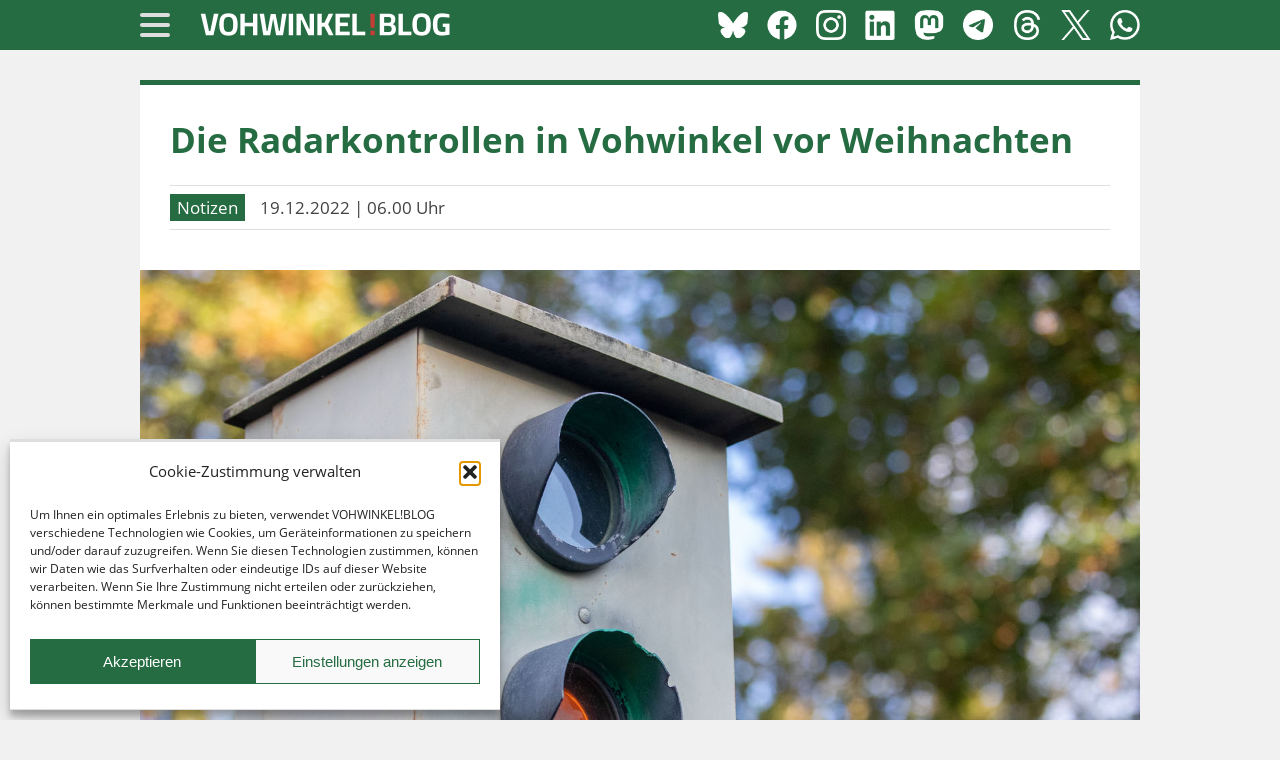

--- FILE ---
content_type: text/html; charset=UTF-8
request_url: https://vohwinkel.blog/notizen/die-radarkontrollen-in-vohwinkel-vor-weihnachten-19122022/
body_size: 16459
content:
<!doctype html>
<html xmlns="https://www.w3.org/1999/xhtml" lang="de" xml:lang="de">
<head>
<meta http-equiv="Content-Type" content="text/html; charset=UTF-8">
<meta name="robots" content="index, follow, archive">
<meta name="viewport" content="width=device-width, initial-scale=1.0, maximum-scale=1.0, user-scalable=0" />
<meta name="theme-color" content="#266c42">
<meta name="mobile-web-app-capable" content="yes">
<meta name="mobile-web-app-title" content="Vohwinkel">
<meta name="generator" content="mamuero.com">

<link rel="shortcut icon" href="/img/app_logo.png" sizes="1000x1000">
<link rel="apple-touch-icon" sizes="57x57" href="/apple-icon-57x57.png">
<link rel="apple-touch-icon" sizes="60x60" href="/apple-icon-60x60.png">
<link rel="apple-touch-icon" sizes="72x72" href="/apple-icon-72x72.png">
<link rel="apple-touch-icon" sizes="76x76" href="/apple-icon-76x76.png">
<link rel="apple-touch-icon" sizes="114x114" href="/apple-icon-114x114.png">
<link rel="apple-touch-icon" sizes="120x120" href="/apple-icon-120x120.png">
<link rel="apple-touch-icon" sizes="144x144" href="/apple-icon-144x144.png">
<link rel="apple-touch-icon" sizes="152x152" href="/apple-icon-152x152.png">
<link rel="apple-touch-icon" sizes="180x180" href="/apple-icon-180x180.png">
<meta name="apple-mobile-web-app-capable" content="yes">
<meta name="apple-mobile-web-app-title" content="Vohwinkel">
<meta name="apple-mobile-web-app-status-bar-style" content="#266c42">
<link rel="apple-touch-startup-image" media="(device-width: 320px) and (device-height: 568px) and (-webkit-device-pixel-ratio: 2)" href="/apple-launch-640x1136.png">
<link rel="apple-touch-startup-image" media="(device-width: 375px) and (device-height: 667px) and (-webkit-device-pixel-ratio: 2)" href="/apple-launch-750x1334.png">
<link rel="apple-touch-startup-image" media="(device-width: 375px) and (device-height: 812px) and (-webkit-device-pixel-ratio: 3)" href="/apple-launch-1125x2436.png">
<link rel="apple-touch-startup-image" media="(device-width: 414px) and (device-height: 736px) and (-webkit-device-pixel-ratio: 3)" href="/apple-launch-1242x2208.png">
<link rel="apple-touch-startup-image" media="(device-width: 768px) and (device-height: 1024px) and (-webkit-device-pixel-ratio: 2)" href="/apple-launch-1536x2048.png">
<link rel="apple-touch-startup-image" media="(device-width: 834px) and (device-height: 1112px) and (-webkit-device-pixel-ratio: 2)" href="/apple-launch-1668x2224.png">
<link rel="apple-touch-startup-image" media="(device-width: 1024px) and (device-height: 1366px) and (-webkit-device-pixel-ratio: 2)" href="/apple-launch-2048x2732.png">
<link rel="icon" type="image/png" sizes="192x192"  href="/android-icon-192x192.png">
<link rel="icon" type="image/png" sizes="32x32" href="/favicon-32x32.png">
<link rel="icon" type="image/png" sizes="96x96" href="/favicon-96x96.png">
<link rel="icon" type="image/png" sizes="16x16" href="/favicon-16x16.png">
<link rel="manifest" href="/manifest.json">
<meta name="theme-color" content="#266c42">
<meta name="msapplication-TileColor" content="#266c42">
<meta name="msapplication-TileImage" content="/ms-icon-144x144.png">
<link rel="sitemap" type="application/xml" title="Sitemap" href="/sitemap.xml">

<meta property="og:type" content="website" />
<meta property="og:site_name" content="VOHWINKEL!BLOG" />
<meta property="fb:app_id" content="168799936467506" />
<meta property="og:title" content="Die Radarkontrollen in Vohwinkel vor Weihnachten  " />
<meta property="og:description" content="An folgenden Stellen wird das städtische Ordnungsamt in dieser Woche Geschwindigkeitsmessungen in Wuppertal durchführen. Die angekündigten Standorte in ..." />
<meta property="og:url" content="https://vohwinkel.blog/notizen/die-radarkontrollen-in-vohwinkel-vor-weihnachten-19122022/" />
<meta property="og:image" content="https://media.vohwinkel.blog/2022/09/blitzer_03.jpg" />

<meta name="twitter:card" content="summary_large_image" />
<meta name="twitter:site" content="@vohwinkelblog" />
<meta name="twitter:creator" content="@mamuero_com">
<meta name="twitter:title" content="Die Radarkontrollen in Vohwinkel vor Weihnachten  " />
<meta name="twitter:description" content="An folgenden Stellen wird das städtische Ordnungsamt in dieser Woche Geschwindigkeitsmessungen in Wuppertal durchführen. Die angekündigten Standorte in ..." />
<meta name="twitter:url" content="https://vohwinkel.blog/notizen/die-radarkontrollen-in-vohwinkel-vor-weihnachten-19122022/" />
<meta name="twitter:image:src" content="https://media.vohwinkel.blog/2022/09/blitzer_03.jpg" />
<meta name="twitter:domain" content="vohwinkel.blog">

<link rel="stylesheet" href="https://vohwinkel.blog/wp-content/themes/vb_1.0/style.css" type="text/css" media="screen" />
<title>Die Radarkontrollen in Vohwinkel vor Weihnachten  </title>
<meta name="description" content="An folgenden Stellen wird das städtische Ordnungsamt in dieser Woche Geschwindigkeitsmessungen in Wuppertal durchführen. Die angekündigten Standorte in ..." />

<meta name='robots' content='max-image-preview:large' />
<link rel='dns-prefetch' href='//media.vohwinkel.blog' />
<script type="text/javascript" id="wpp-js" src="https://vohwinkel.blog/wp-content/plugins/wordpress-popular-posts/assets/js/wpp.min.js?ver=7.3.6" data-sampling="0" data-sampling-rate="100" data-api-url="https://vohwinkel.blog/wp-json/wordpress-popular-posts" data-post-id="1214" data-token="a7ee89bd1a" data-lang="0" data-debug="0"></script>
<link rel="alternate" type="application/rss+xml" title="VOHWINKEL!BLOG &raquo; Die Radarkontrollen in Vohwinkel vor Weihnachten-Kommentar-Feed" href="https://vohwinkel.blog/notizen/die-radarkontrollen-in-vohwinkel-vor-weihnachten-19122022/feed/" />
<link rel="alternate" title="oEmbed (JSON)" type="application/json+oembed" href="https://vohwinkel.blog/wp-json/oembed/1.0/embed?url=https%3A%2F%2Fvohwinkel.blog%2Fnotizen%2Fdie-radarkontrollen-in-vohwinkel-vor-weihnachten-19122022%2F" />
<link rel="alternate" title="oEmbed (XML)" type="text/xml+oembed" href="https://vohwinkel.blog/wp-json/oembed/1.0/embed?url=https%3A%2F%2Fvohwinkel.blog%2Fnotizen%2Fdie-radarkontrollen-in-vohwinkel-vor-weihnachten-19122022%2F&#038;format=xml" />
<style id='wp-img-auto-sizes-contain-inline-css' type='text/css'>
img:is([sizes=auto i],[sizes^="auto," i]){contain-intrinsic-size:3000px 1500px}
/*# sourceURL=wp-img-auto-sizes-contain-inline-css */
</style>
<style id='wp-emoji-styles-inline-css' type='text/css'>

	img.wp-smiley, img.emoji {
		display: inline !important;
		border: none !important;
		box-shadow: none !important;
		height: 1em !important;
		width: 1em !important;
		margin: 0 0.07em !important;
		vertical-align: -0.1em !important;
		background: none !important;
		padding: 0 !important;
	}
/*# sourceURL=wp-emoji-styles-inline-css */
</style>
<style id='wp-block-library-inline-css' type='text/css'>
:root{--wp-block-synced-color:#7a00df;--wp-block-synced-color--rgb:122,0,223;--wp-bound-block-color:var(--wp-block-synced-color);--wp-editor-canvas-background:#ddd;--wp-admin-theme-color:#007cba;--wp-admin-theme-color--rgb:0,124,186;--wp-admin-theme-color-darker-10:#006ba1;--wp-admin-theme-color-darker-10--rgb:0,107,160.5;--wp-admin-theme-color-darker-20:#005a87;--wp-admin-theme-color-darker-20--rgb:0,90,135;--wp-admin-border-width-focus:2px}@media (min-resolution:192dpi){:root{--wp-admin-border-width-focus:1.5px}}.wp-element-button{cursor:pointer}:root .has-very-light-gray-background-color{background-color:#eee}:root .has-very-dark-gray-background-color{background-color:#313131}:root .has-very-light-gray-color{color:#eee}:root .has-very-dark-gray-color{color:#313131}:root .has-vivid-green-cyan-to-vivid-cyan-blue-gradient-background{background:linear-gradient(135deg,#00d084,#0693e3)}:root .has-purple-crush-gradient-background{background:linear-gradient(135deg,#34e2e4,#4721fb 50%,#ab1dfe)}:root .has-hazy-dawn-gradient-background{background:linear-gradient(135deg,#faaca8,#dad0ec)}:root .has-subdued-olive-gradient-background{background:linear-gradient(135deg,#fafae1,#67a671)}:root .has-atomic-cream-gradient-background{background:linear-gradient(135deg,#fdd79a,#004a59)}:root .has-nightshade-gradient-background{background:linear-gradient(135deg,#330968,#31cdcf)}:root .has-midnight-gradient-background{background:linear-gradient(135deg,#020381,#2874fc)}:root{--wp--preset--font-size--normal:16px;--wp--preset--font-size--huge:42px}.has-regular-font-size{font-size:1em}.has-larger-font-size{font-size:2.625em}.has-normal-font-size{font-size:var(--wp--preset--font-size--normal)}.has-huge-font-size{font-size:var(--wp--preset--font-size--huge)}.has-text-align-center{text-align:center}.has-text-align-left{text-align:left}.has-text-align-right{text-align:right}.has-fit-text{white-space:nowrap!important}#end-resizable-editor-section{display:none}.aligncenter{clear:both}.items-justified-left{justify-content:flex-start}.items-justified-center{justify-content:center}.items-justified-right{justify-content:flex-end}.items-justified-space-between{justify-content:space-between}.screen-reader-text{border:0;clip-path:inset(50%);height:1px;margin:-1px;overflow:hidden;padding:0;position:absolute;width:1px;word-wrap:normal!important}.screen-reader-text:focus{background-color:#ddd;clip-path:none;color:#444;display:block;font-size:1em;height:auto;left:5px;line-height:normal;padding:15px 23px 14px;text-decoration:none;top:5px;width:auto;z-index:100000}html :where(.has-border-color){border-style:solid}html :where([style*=border-top-color]){border-top-style:solid}html :where([style*=border-right-color]){border-right-style:solid}html :where([style*=border-bottom-color]){border-bottom-style:solid}html :where([style*=border-left-color]){border-left-style:solid}html :where([style*=border-width]){border-style:solid}html :where([style*=border-top-width]){border-top-style:solid}html :where([style*=border-right-width]){border-right-style:solid}html :where([style*=border-bottom-width]){border-bottom-style:solid}html :where([style*=border-left-width]){border-left-style:solid}html :where(img[class*=wp-image-]){height:auto;max-width:100%}:where(figure){margin:0 0 1em}html :where(.is-position-sticky){--wp-admin--admin-bar--position-offset:var(--wp-admin--admin-bar--height,0px)}@media screen and (max-width:600px){html :where(.is-position-sticky){--wp-admin--admin-bar--position-offset:0px}}

/*# sourceURL=wp-block-library-inline-css */
</style><style id='global-styles-inline-css' type='text/css'>
:root{--wp--preset--aspect-ratio--square: 1;--wp--preset--aspect-ratio--4-3: 4/3;--wp--preset--aspect-ratio--3-4: 3/4;--wp--preset--aspect-ratio--3-2: 3/2;--wp--preset--aspect-ratio--2-3: 2/3;--wp--preset--aspect-ratio--16-9: 16/9;--wp--preset--aspect-ratio--9-16: 9/16;--wp--preset--color--black: #000000;--wp--preset--color--cyan-bluish-gray: #abb8c3;--wp--preset--color--white: #ffffff;--wp--preset--color--pale-pink: #f78da7;--wp--preset--color--vivid-red: #cf2e2e;--wp--preset--color--luminous-vivid-orange: #ff6900;--wp--preset--color--luminous-vivid-amber: #fcb900;--wp--preset--color--light-green-cyan: #7bdcb5;--wp--preset--color--vivid-green-cyan: #00d084;--wp--preset--color--pale-cyan-blue: #8ed1fc;--wp--preset--color--vivid-cyan-blue: #0693e3;--wp--preset--color--vivid-purple: #9b51e0;--wp--preset--gradient--vivid-cyan-blue-to-vivid-purple: linear-gradient(135deg,rgb(6,147,227) 0%,rgb(155,81,224) 100%);--wp--preset--gradient--light-green-cyan-to-vivid-green-cyan: linear-gradient(135deg,rgb(122,220,180) 0%,rgb(0,208,130) 100%);--wp--preset--gradient--luminous-vivid-amber-to-luminous-vivid-orange: linear-gradient(135deg,rgb(252,185,0) 0%,rgb(255,105,0) 100%);--wp--preset--gradient--luminous-vivid-orange-to-vivid-red: linear-gradient(135deg,rgb(255,105,0) 0%,rgb(207,46,46) 100%);--wp--preset--gradient--very-light-gray-to-cyan-bluish-gray: linear-gradient(135deg,rgb(238,238,238) 0%,rgb(169,184,195) 100%);--wp--preset--gradient--cool-to-warm-spectrum: linear-gradient(135deg,rgb(74,234,220) 0%,rgb(151,120,209) 20%,rgb(207,42,186) 40%,rgb(238,44,130) 60%,rgb(251,105,98) 80%,rgb(254,248,76) 100%);--wp--preset--gradient--blush-light-purple: linear-gradient(135deg,rgb(255,206,236) 0%,rgb(152,150,240) 100%);--wp--preset--gradient--blush-bordeaux: linear-gradient(135deg,rgb(254,205,165) 0%,rgb(254,45,45) 50%,rgb(107,0,62) 100%);--wp--preset--gradient--luminous-dusk: linear-gradient(135deg,rgb(255,203,112) 0%,rgb(199,81,192) 50%,rgb(65,88,208) 100%);--wp--preset--gradient--pale-ocean: linear-gradient(135deg,rgb(255,245,203) 0%,rgb(182,227,212) 50%,rgb(51,167,181) 100%);--wp--preset--gradient--electric-grass: linear-gradient(135deg,rgb(202,248,128) 0%,rgb(113,206,126) 100%);--wp--preset--gradient--midnight: linear-gradient(135deg,rgb(2,3,129) 0%,rgb(40,116,252) 100%);--wp--preset--font-size--small: 13px;--wp--preset--font-size--medium: 20px;--wp--preset--font-size--large: 36px;--wp--preset--font-size--x-large: 42px;--wp--preset--spacing--20: 0.44rem;--wp--preset--spacing--30: 0.67rem;--wp--preset--spacing--40: 1rem;--wp--preset--spacing--50: 1.5rem;--wp--preset--spacing--60: 2.25rem;--wp--preset--spacing--70: 3.38rem;--wp--preset--spacing--80: 5.06rem;--wp--preset--shadow--natural: 6px 6px 9px rgba(0, 0, 0, 0.2);--wp--preset--shadow--deep: 12px 12px 50px rgba(0, 0, 0, 0.4);--wp--preset--shadow--sharp: 6px 6px 0px rgba(0, 0, 0, 0.2);--wp--preset--shadow--outlined: 6px 6px 0px -3px rgb(255, 255, 255), 6px 6px rgb(0, 0, 0);--wp--preset--shadow--crisp: 6px 6px 0px rgb(0, 0, 0);}:where(.is-layout-flex){gap: 0.5em;}:where(.is-layout-grid){gap: 0.5em;}body .is-layout-flex{display: flex;}.is-layout-flex{flex-wrap: wrap;align-items: center;}.is-layout-flex > :is(*, div){margin: 0;}body .is-layout-grid{display: grid;}.is-layout-grid > :is(*, div){margin: 0;}:where(.wp-block-columns.is-layout-flex){gap: 2em;}:where(.wp-block-columns.is-layout-grid){gap: 2em;}:where(.wp-block-post-template.is-layout-flex){gap: 1.25em;}:where(.wp-block-post-template.is-layout-grid){gap: 1.25em;}.has-black-color{color: var(--wp--preset--color--black) !important;}.has-cyan-bluish-gray-color{color: var(--wp--preset--color--cyan-bluish-gray) !important;}.has-white-color{color: var(--wp--preset--color--white) !important;}.has-pale-pink-color{color: var(--wp--preset--color--pale-pink) !important;}.has-vivid-red-color{color: var(--wp--preset--color--vivid-red) !important;}.has-luminous-vivid-orange-color{color: var(--wp--preset--color--luminous-vivid-orange) !important;}.has-luminous-vivid-amber-color{color: var(--wp--preset--color--luminous-vivid-amber) !important;}.has-light-green-cyan-color{color: var(--wp--preset--color--light-green-cyan) !important;}.has-vivid-green-cyan-color{color: var(--wp--preset--color--vivid-green-cyan) !important;}.has-pale-cyan-blue-color{color: var(--wp--preset--color--pale-cyan-blue) !important;}.has-vivid-cyan-blue-color{color: var(--wp--preset--color--vivid-cyan-blue) !important;}.has-vivid-purple-color{color: var(--wp--preset--color--vivid-purple) !important;}.has-black-background-color{background-color: var(--wp--preset--color--black) !important;}.has-cyan-bluish-gray-background-color{background-color: var(--wp--preset--color--cyan-bluish-gray) !important;}.has-white-background-color{background-color: var(--wp--preset--color--white) !important;}.has-pale-pink-background-color{background-color: var(--wp--preset--color--pale-pink) !important;}.has-vivid-red-background-color{background-color: var(--wp--preset--color--vivid-red) !important;}.has-luminous-vivid-orange-background-color{background-color: var(--wp--preset--color--luminous-vivid-orange) !important;}.has-luminous-vivid-amber-background-color{background-color: var(--wp--preset--color--luminous-vivid-amber) !important;}.has-light-green-cyan-background-color{background-color: var(--wp--preset--color--light-green-cyan) !important;}.has-vivid-green-cyan-background-color{background-color: var(--wp--preset--color--vivid-green-cyan) !important;}.has-pale-cyan-blue-background-color{background-color: var(--wp--preset--color--pale-cyan-blue) !important;}.has-vivid-cyan-blue-background-color{background-color: var(--wp--preset--color--vivid-cyan-blue) !important;}.has-vivid-purple-background-color{background-color: var(--wp--preset--color--vivid-purple) !important;}.has-black-border-color{border-color: var(--wp--preset--color--black) !important;}.has-cyan-bluish-gray-border-color{border-color: var(--wp--preset--color--cyan-bluish-gray) !important;}.has-white-border-color{border-color: var(--wp--preset--color--white) !important;}.has-pale-pink-border-color{border-color: var(--wp--preset--color--pale-pink) !important;}.has-vivid-red-border-color{border-color: var(--wp--preset--color--vivid-red) !important;}.has-luminous-vivid-orange-border-color{border-color: var(--wp--preset--color--luminous-vivid-orange) !important;}.has-luminous-vivid-amber-border-color{border-color: var(--wp--preset--color--luminous-vivid-amber) !important;}.has-light-green-cyan-border-color{border-color: var(--wp--preset--color--light-green-cyan) !important;}.has-vivid-green-cyan-border-color{border-color: var(--wp--preset--color--vivid-green-cyan) !important;}.has-pale-cyan-blue-border-color{border-color: var(--wp--preset--color--pale-cyan-blue) !important;}.has-vivid-cyan-blue-border-color{border-color: var(--wp--preset--color--vivid-cyan-blue) !important;}.has-vivid-purple-border-color{border-color: var(--wp--preset--color--vivid-purple) !important;}.has-vivid-cyan-blue-to-vivid-purple-gradient-background{background: var(--wp--preset--gradient--vivid-cyan-blue-to-vivid-purple) !important;}.has-light-green-cyan-to-vivid-green-cyan-gradient-background{background: var(--wp--preset--gradient--light-green-cyan-to-vivid-green-cyan) !important;}.has-luminous-vivid-amber-to-luminous-vivid-orange-gradient-background{background: var(--wp--preset--gradient--luminous-vivid-amber-to-luminous-vivid-orange) !important;}.has-luminous-vivid-orange-to-vivid-red-gradient-background{background: var(--wp--preset--gradient--luminous-vivid-orange-to-vivid-red) !important;}.has-very-light-gray-to-cyan-bluish-gray-gradient-background{background: var(--wp--preset--gradient--very-light-gray-to-cyan-bluish-gray) !important;}.has-cool-to-warm-spectrum-gradient-background{background: var(--wp--preset--gradient--cool-to-warm-spectrum) !important;}.has-blush-light-purple-gradient-background{background: var(--wp--preset--gradient--blush-light-purple) !important;}.has-blush-bordeaux-gradient-background{background: var(--wp--preset--gradient--blush-bordeaux) !important;}.has-luminous-dusk-gradient-background{background: var(--wp--preset--gradient--luminous-dusk) !important;}.has-pale-ocean-gradient-background{background: var(--wp--preset--gradient--pale-ocean) !important;}.has-electric-grass-gradient-background{background: var(--wp--preset--gradient--electric-grass) !important;}.has-midnight-gradient-background{background: var(--wp--preset--gradient--midnight) !important;}.has-small-font-size{font-size: var(--wp--preset--font-size--small) !important;}.has-medium-font-size{font-size: var(--wp--preset--font-size--medium) !important;}.has-large-font-size{font-size: var(--wp--preset--font-size--large) !important;}.has-x-large-font-size{font-size: var(--wp--preset--font-size--x-large) !important;}
/*# sourceURL=global-styles-inline-css */
</style>

<style id='classic-theme-styles-inline-css' type='text/css'>
/*! This file is auto-generated */
.wp-block-button__link{color:#fff;background-color:#32373c;border-radius:9999px;box-shadow:none;text-decoration:none;padding:calc(.667em + 2px) calc(1.333em + 2px);font-size:1.125em}.wp-block-file__button{background:#32373c;color:#fff;text-decoration:none}
/*# sourceURL=/wp-includes/css/classic-themes.min.css */
</style>
<link rel='stylesheet' id='cmplz-general-css' href='https://vohwinkel.blog/wp-content/plugins/complianz-gdpr/assets/css/cookieblocker.min.css?ver=1765935866' type='text/css' media='all' />
<link rel='stylesheet' id='wordpress-popular-posts-css-css' href='https://vohwinkel.blog/wp-content/plugins/wordpress-popular-posts/assets/css/wpp.css?ver=7.3.6' type='text/css' media='all' />
<script type="text/javascript" async src="https://vohwinkel.blog/wp-content/plugins/burst-statistics/assets/js/timeme/timeme.min.js?ver=1767888631" id="burst-timeme-js"></script>
<script type="text/javascript" async src="https://media.vohwinkel.blog/burst/js/burst.min.js?ver=1769075840" id="burst-js"></script>
<link rel="https://api.w.org/" href="https://vohwinkel.blog/wp-json/" /><link rel="alternate" title="JSON" type="application/json" href="https://vohwinkel.blog/wp-json/wp/v2/posts/1214" /><meta name="generator" content="WordPress 6.9" />
<link rel="canonical" href="https://vohwinkel.blog/notizen/die-radarkontrollen-in-vohwinkel-vor-weihnachten-19122022/" />
<link rel='shortlink' href='https://wupper.link/mcy2h' />
<meta name="referrer" content="no-referrer-when-downgrade" />
<style> #wp-worthy-pixel { line-height: 1px; height: 1px; margin: 0; padding: 0; overflow: hidden; } </style>
			<style>.cmplz-hidden {
					display: none !important;
				}</style>            <style id="wpp-loading-animation-styles">@-webkit-keyframes bgslide{from{background-position-x:0}to{background-position-x:-200%}}@keyframes bgslide{from{background-position-x:0}to{background-position-x:-200%}}.wpp-widget-block-placeholder,.wpp-shortcode-placeholder{margin:0 auto;width:60px;height:3px;background:#dd3737;background:linear-gradient(90deg,#dd3737 0%,#571313 10%,#dd3737 100%);background-size:200% auto;border-radius:3px;-webkit-animation:bgslide 1s infinite linear;animation:bgslide 1s infinite linear}</style>
            <link href="https://wupper.link/mcy2h" rel="shortlink">

<!--<script async src="https://pagead2.googlesyndication.com/pagead/js/adsbygoogle.js?client=ca-pub-3261986067227103" crossorigin="anonymous"></script>-->

</head>

<body data-burst_id="0" data-burst_type="front-page">


<script>
  var _paq = window._paq = window._paq || [];
  /* tracker methods like "setCustomDimension" should be called before "trackPageView" */
  _paq.push(['trackPageView']);
  _paq.push(['enableLinkTracking']);
  (function() {
    var u="https://cdn.talserver.de/stats/";
    _paq.push(['setTrackerUrl', u+'matomo.php']);
    _paq.push(['setSiteId', '10']);
    var d=document, g=d.createElement('script'), s=d.getElementsByTagName('script')[0];
    g.async=true; g.src=u+'matomo.js'; s.parentNode.insertBefore(g,s);
  })();
</script>
<noscript><p><img referrerpolicy="no-referrer-when-downgrade" src="https://cdn.talserver.de/stats/matomo.php?idsite=10&amp;rec=1" style="border:0;" alt="" /></p></noscript>
	
<div id="header">
	<div class="container-3">
		<div id="menu" class="item">
			<input type="checkbox" id="hamburger">
			<label for="hamburger" class="hamburger">
				<span class="line"></span>
				<span class="line"></span>
				<span class="line"></span>
			</label>
			<nav class="topmenu">
				<div class="menu-hauptmenue-container"><ul id="menu-hauptmenue" class="menu"><li id="menu-item-86" class="menu-item menu-item-type-custom menu-item-object-custom menu-item-home menu-item-86"><a href="https://vohwinkel.blog/">Startseite</a></li>
<li id="menu-item-80" class="menu-item menu-item-type-taxonomy menu-item-object-category menu-item-80"><a href="https://vohwinkel.blog/kategorie/blaulicht/">» Blaulicht</a></li>
<li id="menu-item-81" class="menu-item menu-item-type-taxonomy menu-item-object-category menu-item-81"><a href="https://vohwinkel.blog/kategorie/freizeit/">» Freizeit</a></li>
<li id="menu-item-82" class="menu-item menu-item-type-taxonomy menu-item-object-category current-post-ancestor current-menu-parent current-post-parent menu-item-82"><a href="https://vohwinkel.blog/kategorie/notizen/">» Notizen</a></li>
<li id="menu-item-83" class="menu-item menu-item-type-taxonomy menu-item-object-category menu-item-83"><a href="https://vohwinkel.blog/kategorie/politik/">» Politik</a></li>
<li id="menu-item-84" class="menu-item menu-item-type-taxonomy menu-item-object-category menu-item-84"><a href="https://vohwinkel.blog/kategorie/sport/">» Sport</a></li>
<li id="menu-item-85" class="menu-item menu-item-type-taxonomy menu-item-object-category menu-item-85"><a href="https://vohwinkel.blog/kategorie/wirtschaft/">» Wirtschaft</a></li>
<li id="menu-item-89" class="menu-item menu-item-type-post_type menu-item-object-page menu-item-89"><a href="https://vohwinkel.blog/werbung/">Werbung</a></li>
<li id="menu-item-90" class="menu-item menu-item-type-post_type menu-item-object-page menu-item-privacy-policy menu-item-90"><a rel="privacy-policy" href="https://vohwinkel.blog/datenschutz/">Datenschutz</a></li>
<li id="menu-item-88" class="menu-item menu-item-type-post_type menu-item-object-page menu-item-88"><a href="https://vohwinkel.blog/impressum/">Impressum</a></li>
</ul></div>			</nav>
		</div>
		<div id="logo" class="item"><a href="https://vohwinkel.blog"><img loading="lazy" src="https://vohwinkel.blog/img/schriftzug.png" width="250" height="50" alt="VOHWINKEL!BLOG" /></a></div>
		<div id="space" class="item social desktop">
						<a href="https://bsky.app/profile/vohwinkel.blog" target="_blank"><img loading="lazy" src="https://vohwinkel.blog/img/social_bluesky_white_100.png" alt="Bluesky" title="Bluesky" id="space-img" /></a>			<a href="https://www.facebook.com/vohwinkel.blog" target="_blank"><img loading="lazy" src="https://vohwinkel.blog/img/social_facebook_white_100.png" alt="Facebook" title="Facebook" id="space-img" /></a>			<a href="https://www.instagram.com/vohwinkel.blog" target="_blank"><img loading="lazy" src="https://vohwinkel.blog/img/social_instagram_white_100.png" alt="Instagram" title="Instagram" id="space-img" /></a>						<a href="https://www.linkedin.com/company/vohwinkelblog" target="_blank"><img loading="lazy" src="https://vohwinkel.blog/img/social_linkedin_white_100.png" alt="LinkedIn" title="LinkedIn" id="space-img" /></a>			<a href="https://mastodon.social/@vohwinkel" target="_blank" rel="me" ><img loading="lazy" src="https://vohwinkel.blog/img/social_mastodon_white_100.png" alt="Mastodon" title="Mastodon" id="space-img" /></a>									<a href="https://t.me/vohwinkelblog" target="_blank"><img loading="lazy" src="https://vohwinkel.blog/img/social_telegram_white_100.png" alt="Telegram" title="Telegram" id="space-img" /></a>			<a href="https://www.threads.net/@vohwinkel.blog" target="_blank"><img loading="lazy" src="https://vohwinkel.blog/img/social_threads_white_100.png" alt="Threads" title="Threads" id="space-img" /></a>			<a href="https://twitter.com/vohwinkelblog" target="_blank"><img loading="lazy" src="https://vohwinkel.blog/img/social_twitter_white_100.png" alt="Twitter" title="Twitter" id="space-img" /></a>			<a href="https://whatsapp.com/channel/0029VabWqi0CsU9HhUmj5L2F" target="_blank"><img loading="lazy" src="https://vohwinkel.blog/img/social_whatsapp_white_100.png" alt="WhatsApp" title="WhatsApp" id="space-img" /></a>					</div>
	</div>
</div>




	<article id="page" class="post" id="post-1214">

		<div id="content">
			<h1>Die Radarkontrollen in Vohwinkel vor Weihnachten</h1>
			<p class="meta"><span class="category-button"><a href="https://vohwinkel.blog/kategorie/notizen/" rel="category tag">Notizen</a></span>
			&nbsp; 19.12.2022 | 06.00 Uhr</p>
		</div>

					<div id="start-feature-img">
				<picture>
					<img width="1500" height="1000" src="https://media.vohwinkel.blog/2022/09/blitzer_03.jpg" class="img-top wp-post-image" alt="Artikelfoto" title="Artikelfoto" decoding="async" fetchpriority="high" srcset="https://media.vohwinkel.blog/2022/09/blitzer_03.jpg 1500w, https://media.vohwinkel.blog/2022/09/blitzer_03-300x200.jpg 300w, https://media.vohwinkel.blog/2022/09/blitzer_03-1024x683.jpg 1024w, https://media.vohwinkel.blog/2022/09/blitzer_03-768x512.jpg 768w" sizes="(max-width: 1500px) 100vw, 1500px" />						<p class='wp-caption'>Symbolbild | Foto: Marcus Müller</p>				</picture>
			</div>
		
	</article>
	

	<!-- Anzeige -->

	<div id="anzeige" class="desktop">
		<script type='text/javascript'><!--//<![CDATA[
   document.MAX_ct0 = unescape('INSERT_ENCODED_CLICKURL_HERE');

   var m3_u = (location.protocol=='https:'?'https://cdn.talserver.de/as/www/delivery/ajs.php':'http://cdn.talserver.de/as/www/delivery/ajs.php');
   var m3_r = Math.floor(Math.random()*99999999999);
   if (!document.MAX_used) document.MAX_used = ',';
   document.write ("<scr"+"ipt type='text/javascript' src='"+m3_u);
   document.write ("?zoneid=15&amp;target=_blank");
   document.write ('&amp;cb=' + m3_r);
   if (document.MAX_used != ',') document.write ("&amp;exclude=" + document.MAX_used);
   document.write (document.charset ? '&amp;charset='+document.charset : (document.characterSet ? '&amp;charset='+document.characterSet : ''));
   document.write ("&amp;loc=" + escape(window.location));
   if (document.referrer) document.write ("&amp;referer=" + escape(document.referrer));
   if (document.context) document.write ("&context=" + escape(document.context));
   if ((typeof(document.MAX_ct0) != 'undefined') && (document.MAX_ct0.substring(0,4) == 'http')) {
       document.write ("&amp;ct0=" + escape(document.MAX_ct0));
   }
   if (document.mmm_fo) document.write ("&amp;mmm_fo=1");
   document.write ("'><\/scr"+"ipt>");
//]]>--></script><noscript><a href='http://cdn.talserver.de/as/www/delivery/ck.php?n=a26472ec&amp;cb=INSERT_RANDOM_NUMBER_HERE' target='_blank'><img src='http://cdn.talserver.de/as/www/delivery/avw.php?zoneid=15&amp;cb=INSERT_RANDOM_NUMBER_HERE&amp;n=a26472ec&amp;ct0=INSERT_ENCODED_CLICKURL_HERE' border='0' alt='' /></a></noscript>	</div>
	<div id="anzeige" class="mobile">
		<script type='text/javascript'><!--//<![CDATA[
   document.MAX_ct0 = unescape('INSERT_ENCODED_CLICKURL_HERE');

   var m3_u = (location.protocol=='https:'?'https://cdn.talserver.de/as/www/delivery/ajs.php':'http://cdn.talserver.de/as/www/delivery/ajs.php');
   var m3_r = Math.floor(Math.random()*99999999999);
   if (!document.MAX_used) document.MAX_used = ',';
   document.write ("<scr"+"ipt type='text/javascript' src='"+m3_u);
   document.write ("?zoneid=16&amp;target=_blank");
   document.write ('&amp;cb=' + m3_r);
   if (document.MAX_used != ',') document.write ("&amp;exclude=" + document.MAX_used);
   document.write (document.charset ? '&amp;charset='+document.charset : (document.characterSet ? '&amp;charset='+document.characterSet : ''));
   document.write ("&amp;loc=" + escape(window.location));
   if (document.referrer) document.write ("&amp;referer=" + escape(document.referrer));
   if (document.context) document.write ("&context=" + escape(document.context));
   if ((typeof(document.MAX_ct0) != 'undefined') && (document.MAX_ct0.substring(0,4) == 'http')) {
       document.write ("&amp;ct0=" + escape(document.MAX_ct0));
   }
   if (document.mmm_fo) document.write ("&amp;mmm_fo=1");
   document.write ("'><\/scr"+"ipt>");
//]]>--></script><noscript><a href='http://cdn.talserver.de/as/www/delivery/ck.php?n=ad2012d3&amp;cb=INSERT_RANDOM_NUMBER_HERE' target='_blank'><img src='http://cdn.talserver.de/as/www/delivery/avw.php?zoneid=16&amp;cb=INSERT_RANDOM_NUMBER_HERE&amp;n=ad2012d3&amp;ct0=INSERT_ENCODED_CLICKURL_HERE' border='0' alt='' /></a></noscript>	</div>


	<article id="page-content" class="post" id="post-1214">

		<div id="content">
			<p>An folgenden Stellen wird das städtische Ordnungsamt in dieser Woche Geschwindigkeitsmessungen in Wuppertal durchführen. Die angekündigten Standorte in Vohwinkel und Umgebung sind dabei <strong>fett</strong> hervorgehoben.</p>
<h2>Montag, 19. Dezember 2022</h2>
<p>Ravensberger Straße, Küllenhahner Straße, Kronprinzenallee, Oberer Grifflenberg, Worringer Straße, Hahnerberger Straße, Schevenhofer Weg, Nevigeser Straße, Briller Straße, Südstraße, Wolkenburg, Zeughausstraße, Große Flurstraße, Klingelholl, Wilkhausstraße, Wittener Straße, Löhrerlen, Rauental.</p>
<h2>Dienstag, 20. Dezember 2022</h2>
<p>Leimbacher Straße, Dieselstraße, Auf der Bleiche, Schwarzbach, Heckinghauser Straße, Höfen, <strong>Sillerstraße</strong>, <strong>Düsseldorfer Straße</strong>, Varresbecker Straße, <strong>Ehrenhainstraße</strong>, <strong>Roßkamper Straße</strong>, <strong>Vohwinkeler Straße</strong>, Platz der Republik, Neuenteich, Loher Straße, Hansastraße, Hainstraße, Westfalenweg.</p>
<h2>Mittwoch, 21. Dezember 2022</h2>
<p>In den Birken, In der Beek, Bayreuther Straße, <strong>Heinrich-Heine-Straße</strong>, <strong>Höhe</strong>, Friedrich-Ebert-Straße, Blombacher Bach, Windhukstraße, Wittener Straße, Westkotter Straße, Kreuzstraße, Märkische Straße, Lohsiepenstraße, Am Kraftwerk, Reinshagenstraße, Schulweg, Kemmannstraße, Hastener Straße.</p>
<h2>Donnerstag, 22. Dezember 2022</h2>
<p>Neumarktstraße, Bundesallee, Gathe, Röttgen, Mirker Straße, Carnaper Straße, Dorner Weg, Breite Straße, Goldlackstraße, Herichhauser Straße, Solinger Straße, Hauptstraße, <strong>Gruitener Straße</strong>, <strong>Zur Waldkampfbahn</strong>, <strong>Bahnstraße</strong>, <strong>Nathrather Straße</strong>, <strong>Sonnborner Straße</strong>.</p>
<h2>Freitag, 23. Dezember 2022</h2>
<p>Kurfürstenstraße, In der Krim, An den Friedhöfen, Max-Horkheimer-Straße, Kronprinzenallee, Cronenberger Straße, Liebigstraße, Rudolfstraße, Rödiger Straße, Uellendahler Straße, Bornberg, Friedrich-Engels-Allee, Jesinghauser Straße, Hebbelstraße, Kleestraße, Steinhauser Straße, Siegelberg, Windfoche.</p>
						<span id="point">|</span>&nbsp; 
			<span class="author">
				VB 
				 &nbsp; </span>
		</div>


    <div id="social">
		<div id="social_text">
			Artikel teilen:&nbsp;
		</div>
		<div id="social_facebook">
			<a href="https://www.facebook.com/sharer/sharer.php?u=https://wupper.link/mcy2h&t=Die%20Radarkontrollen%20in%20Vohwinkel%20vor%20Weihnachten" target="blank" rel="nofollow" title="Bei Facebook empfehlen">Facebook</a>
		</div>
		<div id="social_twitter">
			<a href="https://twitter.com/intent/tweet?source=webclient&text=Die%20Radarkontrollen%20in%20Vohwinkel%20vor%20Weihnachten https://wupper.link/mcy2h" target="blank" rel="nofollow" title="Bei Twitter empfehlen">Twitter</a>
		</div>
		<div id="social_flipboard">
			<a href="https://share.flipboard.com/bookmarklet/popout?v=2&title=Die%20Radarkontrollen%20in%20Vohwinkel%20vor%20Weihnachten&url=https%3A%2F%2Fvohwinkel.blog%2Fnotizen%2Fdie-radarkontrollen-in-vohwinkel-vor-weihnachten-19122022%2F" target="blank" rel="nofollow" title="Bei Google+ empfehlen">Flipboard</a>
		</div>
		<div id="social_xing">
			<a  href="https://www.xing-share.com/app/user?op=share;sc_p=xing-share;url=https%3A%2F%2Fvohwinkel.blog%2Fnotizen%2Fdie-radarkontrollen-in-vohwinkel-vor-weihnachten-19122022%2F" target="blank" rel="nofollow" title="Bei Xing empfehlen">Xing</a>
		</div>
		<div id="social_linkedin">
			<a href="http://www.linkedin.com/shareArticle?url=https%3A%2F%2Fvohwinkel.blog%2Fnotizen%2Fdie-radarkontrollen-in-vohwinkel-vor-weihnachten-19122022%2F" target="blank" rel="nofollow" title="Bei Facebook empfehlen">LinkedIn</a>
		</div>
		<div id="social_pinterest">
			<a href='http://pinterest.com/pin/create/button/?url=https%3A%2F%2Fvohwinkel.blog%2Fnotizen%2Fdie-radarkontrollen-in-vohwinkel-vor-weihnachten-19122022%2F&description=Die%20Radarkontrollen%20in%20Vohwinkel%20vor%20Weihnachten&media=https://media.vohwinkel.blog/2022/09/blitzer_03-1024x683.jpg' target="blank" rel="nofollow" title="Pin bei Pinterest">Pinterest</a>
		</div>
    </div>
	<div style="clear: both; background: #ff0000;"></div>


	</article>



	<!-- Anzeige -->

	<div id="anzeige" class="desktop">
		<script type='text/javascript'><!--//<![CDATA[
   document.MAX_ct0 = unescape('INSERT_ENCODED_CLICKURL_HERE');

   var m3_u = (location.protocol=='https:'?'https://cdn.talserver.de/as/www/delivery/ajs.php':'http://cdn.talserver.de/as/www/delivery/ajs.php');
   var m3_r = Math.floor(Math.random()*99999999999);
   if (!document.MAX_used) document.MAX_used = ',';
   document.write ("<scr"+"ipt type='text/javascript' src='"+m3_u);
   document.write ("?zoneid=13&amp;target=_blank");
   document.write ('&amp;cb=' + m3_r);
   if (document.MAX_used != ',') document.write ("&amp;exclude=" + document.MAX_used);
   document.write (document.charset ? '&amp;charset='+document.charset : (document.characterSet ? '&amp;charset='+document.characterSet : ''));
   document.write ("&amp;loc=" + escape(window.location));
   if (document.referrer) document.write ("&amp;referer=" + escape(document.referrer));
   if (document.context) document.write ("&context=" + escape(document.context));
   if ((typeof(document.MAX_ct0) != 'undefined') && (document.MAX_ct0.substring(0,4) == 'http')) {
       document.write ("&amp;ct0=" + escape(document.MAX_ct0));
   }
   if (document.mmm_fo) document.write ("&amp;mmm_fo=1");
   document.write ("'><\/scr"+"ipt>");
//]]>--></script><noscript><a href='http://cdn.talserver.de/as/www/delivery/ck.php?n=a376e45c&amp;cb=INSERT_RANDOM_NUMBER_HERE' target='_blank'><img src='http://cdn.talserver.de/as/www/delivery/avw.php?zoneid=13&amp;cb=INSERT_RANDOM_NUMBER_HERE&amp;n=a376e45c&amp;ct0=INSERT_ENCODED_CLICKURL_HERE' border='0' alt='' /></a></noscript>	</div>
	<div id="anzeige" class="mobile">
		<script type='text/javascript'><!--//<![CDATA[
   document.MAX_ct0 = unescape('INSERT_ENCODED_CLICKURL_HERE');

   var m3_u = (location.protocol=='https:'?'https://cdn.talserver.de/as/www/delivery/ajs.php':'http://cdn.talserver.de/as/www/delivery/ajs.php');
   var m3_r = Math.floor(Math.random()*99999999999);
   if (!document.MAX_used) document.MAX_used = ',';
   document.write ("<scr"+"ipt type='text/javascript' src='"+m3_u);
   document.write ("?zoneid=17&amp;target=_blank");
   document.write ('&amp;cb=' + m3_r);
   if (document.MAX_used != ',') document.write ("&amp;exclude=" + document.MAX_used);
   document.write (document.charset ? '&amp;charset='+document.charset : (document.characterSet ? '&amp;charset='+document.characterSet : ''));
   document.write ("&amp;loc=" + escape(window.location));
   if (document.referrer) document.write ("&amp;referer=" + escape(document.referrer));
   if (document.context) document.write ("&context=" + escape(document.context));
   if ((typeof(document.MAX_ct0) != 'undefined') && (document.MAX_ct0.substring(0,4) == 'http')) {
       document.write ("&amp;ct0=" + escape(document.MAX_ct0));
   }
   if (document.mmm_fo) document.write ("&amp;mmm_fo=1");
   document.write ("'><\/scr"+"ipt>");
//]]>--></script><noscript><a href='http://cdn.talserver.de/as/www/delivery/ck.php?n=ae8df1da&amp;cb=INSERT_RANDOM_NUMBER_HERE' target='_blank'><img src='http://cdn.talserver.de/as/www/delivery/avw.php?zoneid=17&amp;cb=INSERT_RANDOM_NUMBER_HERE&amp;n=ae8df1da&amp;ct0=INSERT_ENCODED_CLICKURL_HERE' border='0' alt='' /></a></noscript>	</div>


	<div id="more-head">
		<h3>Aktuelle Artikel auf <strong><font color="#266c42">VOHWINKEL</font><font color="#c33d36">!</font><font color="#266c42">BLOG</font></strong>:</h3>
	</div>
<!--
	<div id="start-news">
		<script async src="https://pagead2.googlesyndication.com/pagead/js/adsbygoogle.js?client=ca-pub-3261986067227103"
			 crossorigin="anonymous"></script>
		<ins class="adsbygoogle"
			 style="display:block"
			 data-ad-format="autorelaxed"
			 data-ad-client="ca-pub-3261986067227103"
			 data-ad-slot="7713854082"></ins>
		<script>
			 (adsbygoogle = window.adsbygoogle || []).push({});
		</script>
	</div>
-->		
		
			 	

	<a href="https://vohwinkel.blog/notizen/glatteis-warnung-schulen-amt-zu-weniger-busse-11012026/" title="Artikel: Glatteis-Warnung: Schulen &#038; Amt zu, weniger Busse" class="start-news">
	<div id="start-news">

		<div class="post" id="post-6993">

			<!-- Foto -->
			<div id="start-news-img">
				<a href="https://vohwinkel.blog/notizen/glatteis-warnung-schulen-amt-zu-weniger-busse-11012026/">
				<picture>
					<img width="300" height="200" src="https://media.vohwinkel.blog/2026/01/glatteiswinter6640180-300x200.jpg" class="img-start-news wp-post-image" alt="Zum Artikel..." title="Zum Artikel..." decoding="async" srcset="https://media.vohwinkel.blog/2026/01/glatteiswinter6640180-300x200.jpg 300w, https://media.vohwinkel.blog/2026/01/glatteiswinter6640180-1024x683.jpg 1024w, https://media.vohwinkel.blog/2026/01/glatteiswinter6640180-768x512.jpg 768w, https://media.vohwinkel.blog/2026/01/glatteiswinter6640180.jpg 1500w" sizes="(max-width: 300px) 100vw, 300px" />				</picture>
				</a>
			</div>

			<div id="start-news-txt">
				<!-- Headline -->
				<h2><a href="https://vohwinkel.blog/notizen/glatteis-warnung-schulen-amt-zu-weniger-busse-11012026/" rel="bookmark" title="Artikel: Glatteis-Warnung: Schulen &#038; Amt zu, weniger Busse" class="start">Glatteis-Warnung: Schulen &#038; Amt zu, weniger Busse</a></h2>

				<!-- Teaser -->
				<div id="start-news-category-mobile"><span class="category-button"><a href="https://vohwinkel.blog/kategorie/notizen/" rel="category tag">Notizen</a></span> 11.01.2026&nbsp;| <a href="https://vohwinkel.blog/notizen/glatteis-warnung-schulen-amt-zu-weniger-busse-11012026/" rel="bookmark" title="Artikel: Glatteis-Warnung: Schulen &#038; Amt zu, weniger Busse" class="start">&raquo; mehr...</a></div>
				<div id="start-news-excerpt">
					<span class="category-button"><a href="https://vohwinkel.blog/kategorie/notizen/" rel="category tag">Notizen</a></span>
					11.01.2026 |
					Auch wenn am heutigen Sonntag schönstes Winter-Spazierwetter war, könnte es zum Wochenstart draußen noch einmal richtig „ungemütlich“ werden. Zwar werden keine Schneefälle wie in der vergangenen Woche erwartet, der Deutsche Wetterdienst warnt aber für den morgigen Montag, 12. Januar 2026, für die Nacht und den Vormittag vor Glatteis. Grund hierfür... <a href="https://vohwinkel.blog/notizen/glatteis-warnung-schulen-amt-zu-weniger-busse-11012026/">&raquo; mehr...</a>				</div>
			</div> 

		</div> <!-- post -->

	</div></a> <!-- start-news -->

	

	<a href="https://vohwinkel.blog/notizen/viele-radarkontrollen-zum-wochen-ende-im-westen-2-10012026/" title="Artikel: Viele Radarkontrollen zum Wochen-Ende im Westen" class="start-news">
	<div id="start-news">

		<div class="post" id="post-6981">

			<!-- Foto -->
			<div id="start-news-img">
				<a href="https://vohwinkel.blog/notizen/viele-radarkontrollen-zum-wochen-ende-im-westen-2-10012026/">
				<picture>
					<img width="300" height="200" src="https://media.vohwinkel.blog/2026/01/radarkontrolleblitzer960208990-300x200.jpg" class="img-start-news wp-post-image" alt="Zum Artikel..." title="Zum Artikel..." decoding="async" srcset="https://media.vohwinkel.blog/2026/01/radarkontrolleblitzer960208990-300x200.jpg 300w, https://media.vohwinkel.blog/2026/01/radarkontrolleblitzer960208990-1024x683.jpg 1024w, https://media.vohwinkel.blog/2026/01/radarkontrolleblitzer960208990-768x512.jpg 768w, https://media.vohwinkel.blog/2026/01/radarkontrolleblitzer960208990.jpg 1500w" sizes="(max-width: 300px) 100vw, 300px" />				</picture>
				</a>
			</div>

			<div id="start-news-txt">
				<!-- Headline -->
				<h2><a href="https://vohwinkel.blog/notizen/viele-radarkontrollen-zum-wochen-ende-im-westen-2-10012026/" rel="bookmark" title="Artikel: Viele Radarkontrollen zum Wochen-Ende im Westen" class="start">Viele Radarkontrollen zum Wochen-Ende im Westen</a></h2>

				<!-- Teaser -->
				<div id="start-news-category-mobile"><span class="category-button"><a href="https://vohwinkel.blog/kategorie/notizen/" rel="category tag">Notizen</a></span> 10.01.2026&nbsp;| <a href="https://vohwinkel.blog/notizen/viele-radarkontrollen-zum-wochen-ende-im-westen-2-10012026/" rel="bookmark" title="Artikel: Viele Radarkontrollen zum Wochen-Ende im Westen" class="start">&raquo; mehr...</a></div>
				<div id="start-news-excerpt">
					<span class="category-button"><a href="https://vohwinkel.blog/kategorie/notizen/" rel="category tag">Notizen</a></span>
					10.01.2026 |
					An folgenden Stellen wird das städtische Ordnungsamt in der nächsten Woche Geschwindigkeitsmessungen in Wuppertal durchführen. Die angekündigten Standorte in Vohwinkel, Sonnborn und Umgebung sind fett hervorgehoben. Montag, 12. Januar 2026 Am Eckbusch, In den Birken, Am Jagdhaus, Brucher Straße, Heinrich-Heine-Straße, Sonnborner Straße, Staubenthaler Straße, Lüttringhauser Straße, Kurfürstenstraße, Herichhauser Straße, Berghauser... <a href="https://vohwinkel.blog/notizen/viele-radarkontrollen-zum-wochen-ende-im-westen-2-10012026/">&raquo; mehr...</a>				</div>
			</div> 

		</div> <!-- post -->

	</div></a> <!-- start-news -->

	

	<a href="https://vohwinkel.blog/blaulicht/wichtige-und-kuriose-feuerwehr-einsaetze-im-schnee-09012026/" title="Artikel: Wichtige und kuriose Feuerwehr-Einsätze im Schnee" class="start-news">
	<div id="start-news">

		<div class="post" id="post-6959">

			<!-- Foto -->
			<div id="start-news-img">
				<a href="https://vohwinkel.blog/blaulicht/wichtige-und-kuriose-feuerwehr-einsaetze-im-schnee-09012026/">
				<picture>
					<img width="300" height="200" src="https://media.vohwinkel.blog/2026/01/feuerwehrschneefallwinter-300x200.jpg" class="img-start-news wp-post-image" alt="Zum Artikel..." title="Zum Artikel..." decoding="async" loading="lazy" srcset="https://media.vohwinkel.blog/2026/01/feuerwehrschneefallwinter-300x200.jpg 300w, https://media.vohwinkel.blog/2026/01/feuerwehrschneefallwinter-1024x683.jpg 1024w, https://media.vohwinkel.blog/2026/01/feuerwehrschneefallwinter-768x512.jpg 768w, https://media.vohwinkel.blog/2026/01/feuerwehrschneefallwinter.jpg 1500w" sizes="auto, (max-width: 300px) 100vw, 300px" />				</picture>
				</a>
			</div>

			<div id="start-news-txt">
				<!-- Headline -->
				<h2><a href="https://vohwinkel.blog/blaulicht/wichtige-und-kuriose-feuerwehr-einsaetze-im-schnee-09012026/" rel="bookmark" title="Artikel: Wichtige und kuriose Feuerwehr-Einsätze im Schnee" class="start">Wichtige und kuriose Feuerwehr-Einsätze im Schnee</a></h2>

				<!-- Teaser -->
				<div id="start-news-category-mobile"><span class="category-button"><a href="https://vohwinkel.blog/kategorie/blaulicht/" rel="category tag">Blaulicht</a></span> 09.01.2026&nbsp;| <a href="https://vohwinkel.blog/blaulicht/wichtige-und-kuriose-feuerwehr-einsaetze-im-schnee-09012026/" rel="bookmark" title="Artikel: Wichtige und kuriose Feuerwehr-Einsätze im Schnee" class="start">&raquo; mehr...</a></div>
				<div id="start-news-excerpt">
					<span class="category-button"><a href="https://vohwinkel.blog/kategorie/blaulicht/" rel="category tag">Blaulicht</a></span>
					09.01.2026 |
					Alle Hände voll zu tun hatten Feuerwehr und Rettungsdienst in den vergangenen Schnee-Tagen. Unter anderem mussten die Retter am Mittwochnachmittag, 7. Januar 2026, gegen 15.35 Uhr, zu einem Alleinunfall auf die Landesstraße 74 ausrücken. Eine 56-jährige Remscheiderin war hier mit ihrem Opel Adam vom Sonnborner Kreuz in Richtung Kohlfurth unterwegs.... <a href="https://vohwinkel.blog/blaulicht/wichtige-und-kuriose-feuerwehr-einsaetze-im-schnee-09012026/">&raquo; mehr...</a>				</div>
			</div> 

		</div> <!-- post -->

	</div></a> <!-- start-news -->

	

	<a href="https://vohwinkel.blog/wirtschaft/125-jahre-schwebebahn-zum-kleben-und-staunen-08012026/" title="Artikel: 125 Jahre Schwebebahn: Zum Kleben und Staunen" class="start-news">
	<div id="start-news">

		<div class="post" id="post-6968">

			<!-- Foto -->
			<div id="start-news-img">
				<a href="https://vohwinkel.blog/wirtschaft/125-jahre-schwebebahn-zum-kleben-und-staunen-08012026/">
				<picture>
					<img width="300" height="200" src="https://media.vohwinkel.blog/2026/01/schwebebahnbriefmarkejubilaeum-300x200.jpg" class="img-start-news wp-post-image" alt="Zum Artikel..." title="Zum Artikel..." decoding="async" loading="lazy" srcset="https://media.vohwinkel.blog/2026/01/schwebebahnbriefmarkejubilaeum-300x200.jpg 300w, https://media.vohwinkel.blog/2026/01/schwebebahnbriefmarkejubilaeum-1024x683.jpg 1024w, https://media.vohwinkel.blog/2026/01/schwebebahnbriefmarkejubilaeum-768x512.jpg 768w, https://media.vohwinkel.blog/2026/01/schwebebahnbriefmarkejubilaeum.jpg 1500w" sizes="auto, (max-width: 300px) 100vw, 300px" />				</picture>
				</a>
			</div>

			<div id="start-news-txt">
				<!-- Headline -->
				<h2><a href="https://vohwinkel.blog/wirtschaft/125-jahre-schwebebahn-zum-kleben-und-staunen-08012026/" rel="bookmark" title="Artikel: 125 Jahre Schwebebahn: Zum Kleben und Staunen" class="start">125 Jahre Schwebebahn: Zum Kleben und Staunen</a></h2>

				<!-- Teaser -->
				<div id="start-news-category-mobile"><span class="category-button"><a href="https://vohwinkel.blog/kategorie/wirtschaft/" rel="category tag">Wirtschaft</a></span> 08.01.2026&nbsp;| <a href="https://vohwinkel.blog/wirtschaft/125-jahre-schwebebahn-zum-kleben-und-staunen-08012026/" rel="bookmark" title="Artikel: 125 Jahre Schwebebahn: Zum Kleben und Staunen" class="start">&raquo; mehr...</a></div>
				<div id="start-news-excerpt">
					<span class="category-button"><a href="https://vohwinkel.blog/kategorie/wirtschaft/" rel="category tag">Wirtschaft</a></span>
					08.01.2026 |
					Neue Bahn in alten Kleidern – so mancher wird sich in den kommenden Tagen verwundert die Augen reiben, wenn ihm an einer Schwebebahn-Haltestelle ein orange-blaues Exemplar entgegenkommt. Die Wuppertaler Stadtwerke (WSW) haben nämlich zum 125. Geburtstag des Wuppertaler Wahrzeichens am heutigen Donnerstag, 8. Januar 2026, eine ihrer neuen hellblauen Generation-15-Bahnen... <a href="https://vohwinkel.blog/wirtschaft/125-jahre-schwebebahn-zum-kleben-und-staunen-08012026/">&raquo; mehr...</a>				</div>
			</div> 

		</div> <!-- post -->

	</div></a> <!-- start-news -->

	

	<a href="https://vohwinkel.blog/notizen/vermisst-polizei-sucht-64-jaehrigen-in-vohwinkel-08012026/" title="Artikel: Vermisst: Polizei sucht 64-jährigen in Vohwinkel" class="start-news">
	<div id="start-news">

		<div class="post" id="post-6961">

			<!-- Foto -->
			<div id="start-news-img">
				<a href="https://vohwinkel.blog/notizen/vermisst-polizei-sucht-64-jaehrigen-in-vohwinkel-08012026/">
				<picture>
					<img width="300" height="200" src="https://media.vohwinkel.blog/2024/07/polizeiautoschriftzug-300x200.webp" class="img-start-news wp-post-image" alt="Zum Artikel..." title="Zum Artikel..." decoding="async" loading="lazy" srcset="https://media.vohwinkel.blog/2024/07/polizeiautoschriftzug-300x200.webp 300w, https://media.vohwinkel.blog/2024/07/polizeiautoschriftzug-1024x683.webp 1024w, https://media.vohwinkel.blog/2024/07/polizeiautoschriftzug-768x512.webp 768w, https://media.vohwinkel.blog/2024/07/polizeiautoschriftzug.webp 1500w" sizes="auto, (max-width: 300px) 100vw, 300px" />				</picture>
				</a>
			</div>

			<div id="start-news-txt">
				<!-- Headline -->
				<h2><a href="https://vohwinkel.blog/notizen/vermisst-polizei-sucht-64-jaehrigen-in-vohwinkel-08012026/" rel="bookmark" title="Artikel: Vermisst: Polizei sucht 64-jährigen in Vohwinkel" class="start">Vermisst: Polizei sucht 64-jährigen in Vohwinkel</a></h2>

				<!-- Teaser -->
				<div id="start-news-category-mobile"><span class="category-button"><a href="https://vohwinkel.blog/kategorie/notizen/" rel="category tag">Notizen</a></span> 08.01.2026&nbsp;| <a href="https://vohwinkel.blog/notizen/vermisst-polizei-sucht-64-jaehrigen-in-vohwinkel-08012026/" rel="bookmark" title="Artikel: Vermisst: Polizei sucht 64-jährigen in Vohwinkel" class="start">&raquo; mehr...</a></div>
				<div id="start-news-excerpt">
					<span class="category-button"><a href="https://vohwinkel.blog/kategorie/notizen/" rel="category tag">Notizen</a></span>
					08.01.2026 |
					Update (14.01.2026, 10.13 Uhr): Glückliches Ende der Suche nach dem Vermissten: Die Fahndungs- und Ermittlungsmaßnahmen nach dem 64-Jährigen führten nach Polizeiangaben dazu, dass er wohlbehalten in Köln angetroffen werden konnte. Erstmeldung: Seit dem gestrigen Mittwochmittag, 7. Januar 2026, wird Frank M. vermisst. Er wurde zuletzt in der Kaiserstraße gesehen. Der... <a href="https://vohwinkel.blog/notizen/vermisst-polizei-sucht-64-jaehrigen-in-vohwinkel-08012026/">&raquo; mehr...</a>				</div>
			</div> 

		</div> <!-- post -->

	</div></a> <!-- start-news -->

	    

	<!-- Anzeige -->

	<div id="anzeige" class="desktop">
		<script type='text/javascript'><!--//<![CDATA[
   document.MAX_ct0 = unescape('INSERT_ENCODED_CLICKURL_HERE');

   var m3_u = (location.protocol=='https:'?'https://cdn.talserver.de/as/www/delivery/ajs.php':'http://cdn.talserver.de/as/www/delivery/ajs.php');
   var m3_r = Math.floor(Math.random()*99999999999);
   if (!document.MAX_used) document.MAX_used = ',';
   document.write ("<scr"+"ipt type='text/javascript' src='"+m3_u);
   document.write ("?zoneid=14&amp;target=_blank");
   document.write ('&amp;cb=' + m3_r);
   if (document.MAX_used != ',') document.write ("&amp;exclude=" + document.MAX_used);
   document.write (document.charset ? '&amp;charset='+document.charset : (document.characterSet ? '&amp;charset='+document.characterSet : ''));
   document.write ("&amp;loc=" + escape(window.location));
   if (document.referrer) document.write ("&amp;referer=" + escape(document.referrer));
   if (document.context) document.write ("&context=" + escape(document.context));
   if ((typeof(document.MAX_ct0) != 'undefined') && (document.MAX_ct0.substring(0,4) == 'http')) {
       document.write ("&amp;ct0=" + escape(document.MAX_ct0));
   }
   if (document.mmm_fo) document.write ("&amp;mmm_fo=1");
   document.write ("'><\/scr"+"ipt>");
//]]>--></script><noscript><a href='http://cdn.talserver.de/as/www/delivery/ck.php?n=a922d1d1&amp;cb=INSERT_RANDOM_NUMBER_HERE' target='_blank'><img src='http://cdn.talserver.de/as/www/delivery/avw.php?zoneid=14&amp;cb=INSERT_RANDOM_NUMBER_HERE&amp;n=a922d1d1&amp;ct0=INSERT_ENCODED_CLICKURL_HERE' border='0' alt='' /></a></noscript>	</div>
	<div id="anzeige" class="mobile">
		<script type='text/javascript'><!--//<![CDATA[
   document.MAX_ct0 = unescape('INSERT_ENCODED_CLICKURL_HERE');

   var m3_u = (location.protocol=='https:'?'https://cdn.talserver.de/as/www/delivery/ajs.php':'http://cdn.talserver.de/as/www/delivery/ajs.php');
   var m3_r = Math.floor(Math.random()*99999999999);
   if (!document.MAX_used) document.MAX_used = ',';
   document.write ("<scr"+"ipt type='text/javascript' src='"+m3_u);
   document.write ("?zoneid=18&amp;target=_blank");
   document.write ('&amp;cb=' + m3_r);
   if (document.MAX_used != ',') document.write ("&amp;exclude=" + document.MAX_used);
   document.write (document.charset ? '&amp;charset='+document.charset : (document.characterSet ? '&amp;charset='+document.characterSet : ''));
   document.write ("&amp;loc=" + escape(window.location));
   if (document.referrer) document.write ("&amp;referer=" + escape(document.referrer));
   if (document.context) document.write ("&context=" + escape(document.context));
   if ((typeof(document.MAX_ct0) != 'undefined') && (document.MAX_ct0.substring(0,4) == 'http')) {
       document.write ("&amp;ct0=" + escape(document.MAX_ct0));
   }
   if (document.mmm_fo) document.write ("&amp;mmm_fo=1");
   document.write ("'><\/scr"+"ipt>");
//]]>--></script><noscript><a href='http://cdn.talserver.de/as/www/delivery/ck.php?n=a5b554b9&amp;cb=INSERT_RANDOM_NUMBER_HERE' target='_blank'><img src='http://cdn.talserver.de/as/www/delivery/avw.php?zoneid=18&amp;cb=INSERT_RANDOM_NUMBER_HERE&amp;n=a5b554b9&amp;ct0=INSERT_ENCODED_CLICKURL_HERE' border='0' alt='' /></a></noscript>	</div>


</div><!-- id="page" -->


<div id="footer" class="desktop">
	<a href="/werbung/">Werbung</a> &nbsp; &nbsp; 
	<a href="/datenschutz/">Datenschutz</a> &nbsp; &nbsp; 
	<a href="/impressum/">Impressum</a><br />
		<a href="https://ronsdorf.net/" target="_blank">ronsdorf.net</a> &nbsp; 	<a href="https://wupper.blog/" target="_blank">wupper.blog</a><br />
	&copy; 2022 - 2026&nbsp; <a href="https://mamuero.com/?utm_source=vohwinkel.blog&utm_content=footer" target="_blank">[mamuero.com]</a><br />
	<small>Alle Angaben ohne Gew&auml;hr. Alle Rechte vorbehalten.</small>
</div>

<div id="footer" class="mobile">
	<a href="https://bsky.app/profile/vohwinkel.blog" target="_blank"><img loading="lazy" src="https://vohwinkel.blog/img/social_bluesky_white_100.png" alt="Bluesky" id="space-img" /></a>	 &nbsp; <a href="https://www.facebook.com/vohwinkel.blog" target="_blank"><img loading="lazy" src="https://vohwinkel.blog/img/social_facebook_white_100.png" alt="Facebook" id="space-img" /></a>	 &nbsp; <a href="https://www.instagram.com/vohwinkel.blog" target="_blank"><img loading="lazy" src="https://vohwinkel.blog/img/social_instagram_white_100.png" alt="Instagram" id="space-img" /></a>	 &nbsp; <a href="https://mastodon.social/@vohwinkel" target="_blank"><img loading="lazy" src="https://vohwinkel.blog/img/social_mastodon_white_100.png" alt="Mastodon" id="space-img" /></a>	 &nbsp; <a href="https://t.me/vohwinkelblog" target="_blank"><img loading="lazy" src="https://vohwinkel.blog/img/social_telegram_white_100.png" alt="Telegram" id="space-img" /></a>	 &nbsp; <a href="https://whatsapp.com/channel/0029VabWqi0CsU9HhUmj5L2F" target="_blank"><img loading="lazy" src="https://vohwinkel.blog/img/social_whatsapp_white_100.png" alt="WhatsApp" id="space-img" /></a>
	<br />
	<a href="/werbung/">Werbung</a> | 
	<a href="/datenschutz/">Datenschutz</a> | 
	<a href="/impressum/">Impressum</a><br />
		<a href="https://ronsdorf.net/" target="_blank">ronsdorf.net</a> | 	<a href="https://wupper.blog/" target="_blank">wupper.blog</a><br />
	&copy; 2022 - 2026 <a href="https://mamuero.com/?utm_source=vohwinkel.blog&utm_content=footer" target="_blank">[mamuero.com]</a><br />
	<small style="line-height:10px;">Alle Angaben ohne Gew&auml;hr. Alle Rechte vorbehalten.</small>
</div>

<script type="speculationrules">
{"prefetch":[{"source":"document","where":{"and":[{"href_matches":"/*"},{"not":{"href_matches":["/wp-*.php","/wp-admin/*","/*","/wp-content/*","/wp-content/plugins/*","/wp-content/themes/vb_1.0/*","/*\\?(.+)"]}},{"not":{"selector_matches":"a[rel~=\"nofollow\"]"}},{"not":{"selector_matches":".no-prefetch, .no-prefetch a"}}]},"eagerness":"conservative"}]}
</script>

<!-- Consent Management powered by Complianz | GDPR/CCPA Cookie Consent https://wordpress.org/plugins/complianz-gdpr -->
<div id="cmplz-cookiebanner-container"><div class="cmplz-cookiebanner cmplz-hidden banner-1 vohwinkelblog optin cmplz-bottom-left cmplz-categories-type-view-preferences" aria-modal="true" data-nosnippet="true" role="dialog" aria-live="polite" aria-labelledby="cmplz-header-1-optin" aria-describedby="cmplz-message-1-optin">
	<div class="cmplz-header">
		<div class="cmplz-logo"></div>
		<div class="cmplz-title" id="cmplz-header-1-optin">Cookie-Zustimmung verwalten</div>
		<div class="cmplz-close" tabindex="0" role="button" aria-label="Dialog schließen">
			<svg aria-hidden="true" focusable="false" data-prefix="fas" data-icon="times" class="svg-inline--fa fa-times fa-w-11" role="img" xmlns="http://www.w3.org/2000/svg" viewBox="0 0 352 512"><path fill="currentColor" d="M242.72 256l100.07-100.07c12.28-12.28 12.28-32.19 0-44.48l-22.24-22.24c-12.28-12.28-32.19-12.28-44.48 0L176 189.28 75.93 89.21c-12.28-12.28-32.19-12.28-44.48 0L9.21 111.45c-12.28 12.28-12.28 32.19 0 44.48L109.28 256 9.21 356.07c-12.28 12.28-12.28 32.19 0 44.48l22.24 22.24c12.28 12.28 32.2 12.28 44.48 0L176 322.72l100.07 100.07c12.28 12.28 32.2 12.28 44.48 0l22.24-22.24c12.28-12.28 12.28-32.19 0-44.48L242.72 256z"></path></svg>
		</div>
	</div>

	<div class="cmplz-divider cmplz-divider-header"></div>
	<div class="cmplz-body">
		<div class="cmplz-message" id="cmplz-message-1-optin"><p>Um Ihnen ein optimales Erlebnis zu bieten, verwendet VOHWINKEL!BLOG verschiedene Technologien wie Cookies, um Geräteinformationen zu speichern und/oder darauf zuzugreifen. Wenn Sie diesen Technologien zustimmen, können wir Daten wie das Surfverhalten oder eindeutige IDs auf dieser Website verarbeiten. Wenn Sie Ihre Zustimmung nicht erteilen oder zurückziehen, können bestimmte Merkmale und Funktionen beeinträchtigt werden.</p></div>
		<!-- categories start -->
		<div class="cmplz-categories">
			<details class="cmplz-category cmplz-functional" >
				<summary>
						<span class="cmplz-category-header">
							<span class="cmplz-category-title">Funktional</span>
							<span class='cmplz-always-active'>
								<span class="cmplz-banner-checkbox">
									<input type="checkbox"
										   id="cmplz-functional-optin"
										   data-category="cmplz_functional"
										   class="cmplz-consent-checkbox cmplz-functional"
										   size="40"
										   value="1"/>
									<label class="cmplz-label" for="cmplz-functional-optin"><span class="screen-reader-text">Funktional</span></label>
								</span>
								Immer aktiv							</span>
							<span class="cmplz-icon cmplz-open">
								<svg xmlns="http://www.w3.org/2000/svg" viewBox="0 0 448 512"  height="18" ><path d="M224 416c-8.188 0-16.38-3.125-22.62-9.375l-192-192c-12.5-12.5-12.5-32.75 0-45.25s32.75-12.5 45.25 0L224 338.8l169.4-169.4c12.5-12.5 32.75-12.5 45.25 0s12.5 32.75 0 45.25l-192 192C240.4 412.9 232.2 416 224 416z"/></svg>
							</span>
						</span>
				</summary>
				<div class="cmplz-description">
					<span class="cmplz-description-functional">Die technische Speicherung oder der Zugang ist unbedingt erforderlich für den rechtmäßigen Zweck, die Nutzung eines bestimmten Dienstes zu ermöglichen, der vom Teilnehmer oder Nutzer ausdrücklich gewünscht wird, oder für den alleinigen Zweck, die Übertragung einer Nachricht über ein elektronisches Kommunikationsnetz durchzuführen.</span>
				</div>
			</details>

			<details class="cmplz-category cmplz-preferences" >
				<summary>
						<span class="cmplz-category-header">
							<span class="cmplz-category-title">Vorlieben</span>
							<span class="cmplz-banner-checkbox">
								<input type="checkbox"
									   id="cmplz-preferences-optin"
									   data-category="cmplz_preferences"
									   class="cmplz-consent-checkbox cmplz-preferences"
									   size="40"
									   value="1"/>
								<label class="cmplz-label" for="cmplz-preferences-optin"><span class="screen-reader-text">Vorlieben</span></label>
							</span>
							<span class="cmplz-icon cmplz-open">
								<svg xmlns="http://www.w3.org/2000/svg" viewBox="0 0 448 512"  height="18" ><path d="M224 416c-8.188 0-16.38-3.125-22.62-9.375l-192-192c-12.5-12.5-12.5-32.75 0-45.25s32.75-12.5 45.25 0L224 338.8l169.4-169.4c12.5-12.5 32.75-12.5 45.25 0s12.5 32.75 0 45.25l-192 192C240.4 412.9 232.2 416 224 416z"/></svg>
							</span>
						</span>
				</summary>
				<div class="cmplz-description">
					<span class="cmplz-description-preferences">Die technische Speicherung oder der Zugriff ist für den rechtmäßigen Zweck der Speicherung von Präferenzen erforderlich, die nicht vom Abonnenten oder Benutzer angefordert wurden.</span>
				</div>
			</details>

			<details class="cmplz-category cmplz-statistics" >
				<summary>
						<span class="cmplz-category-header">
							<span class="cmplz-category-title">Statistiken</span>
							<span class="cmplz-banner-checkbox">
								<input type="checkbox"
									   id="cmplz-statistics-optin"
									   data-category="cmplz_statistics"
									   class="cmplz-consent-checkbox cmplz-statistics"
									   size="40"
									   value="1"/>
								<label class="cmplz-label" for="cmplz-statistics-optin"><span class="screen-reader-text">Statistiken</span></label>
							</span>
							<span class="cmplz-icon cmplz-open">
								<svg xmlns="http://www.w3.org/2000/svg" viewBox="0 0 448 512"  height="18" ><path d="M224 416c-8.188 0-16.38-3.125-22.62-9.375l-192-192c-12.5-12.5-12.5-32.75 0-45.25s32.75-12.5 45.25 0L224 338.8l169.4-169.4c12.5-12.5 32.75-12.5 45.25 0s12.5 32.75 0 45.25l-192 192C240.4 412.9 232.2 416 224 416z"/></svg>
							</span>
						</span>
				</summary>
				<div class="cmplz-description">
					<span class="cmplz-description-statistics">Die technische Speicherung oder der Zugriff, der ausschließlich zu statistischen Zwecken erfolgt.</span>
					<span class="cmplz-description-statistics-anonymous">Die technische Speicherung oder der Zugriff, der ausschließlich zu anonymen statistischen Zwecken verwendet wird. Ohne eine Vorladung, die freiwillige Zustimmung deines Internetdienstanbieters oder zusätzliche Aufzeichnungen von Dritten können die zu diesem Zweck gespeicherten oder abgerufenen Informationen allein in der Regel nicht dazu verwendet werden, dich zu identifizieren.</span>
				</div>
			</details>
			<details class="cmplz-category cmplz-marketing" >
				<summary>
						<span class="cmplz-category-header">
							<span class="cmplz-category-title">Marketing</span>
							<span class="cmplz-banner-checkbox">
								<input type="checkbox"
									   id="cmplz-marketing-optin"
									   data-category="cmplz_marketing"
									   class="cmplz-consent-checkbox cmplz-marketing"
									   size="40"
									   value="1"/>
								<label class="cmplz-label" for="cmplz-marketing-optin"><span class="screen-reader-text">Marketing</span></label>
							</span>
							<span class="cmplz-icon cmplz-open">
								<svg xmlns="http://www.w3.org/2000/svg" viewBox="0 0 448 512"  height="18" ><path d="M224 416c-8.188 0-16.38-3.125-22.62-9.375l-192-192c-12.5-12.5-12.5-32.75 0-45.25s32.75-12.5 45.25 0L224 338.8l169.4-169.4c12.5-12.5 32.75-12.5 45.25 0s12.5 32.75 0 45.25l-192 192C240.4 412.9 232.2 416 224 416z"/></svg>
							</span>
						</span>
				</summary>
				<div class="cmplz-description">
					<span class="cmplz-description-marketing">Die technische Speicherung oder der Zugriff ist erforderlich, um Nutzerprofile zu erstellen, um Werbung zu versenden oder um den Nutzer auf einer Website oder über mehrere Websites hinweg zu ähnlichen Marketingzwecken zu verfolgen.</span>
				</div>
			</details>
		</div><!-- categories end -->
			</div>

	<div class="cmplz-links cmplz-information">
		<ul>
			<li><a class="cmplz-link cmplz-manage-options cookie-statement" href="#" data-relative_url="#cmplz-manage-consent-container">Optionen verwalten</a></li>
			<li><a class="cmplz-link cmplz-manage-third-parties cookie-statement" href="#" data-relative_url="#cmplz-cookies-overview">Dienste verwalten</a></li>
			<li><a class="cmplz-link cmplz-manage-vendors tcf cookie-statement" href="#" data-relative_url="#cmplz-tcf-wrapper">Verwalten von {vendor_count}-Lieferanten</a></li>
			<li><a class="cmplz-link cmplz-external cmplz-read-more-purposes tcf" target="_blank" rel="noopener noreferrer nofollow" href="https://cookiedatabase.org/tcf/purposes/" aria-label="Weitere Informationen zu den Zwecken von TCF findest du in der Cookie-Datenbank.">Lese mehr über diese Zwecke</a></li>
		</ul>
			</div>

	<div class="cmplz-divider cmplz-footer"></div>

	<div class="cmplz-buttons">
		<button class="cmplz-btn cmplz-accept">Akzeptieren</button>
		<button class="cmplz-btn cmplz-deny">Ablehnen</button>
		<button class="cmplz-btn cmplz-view-preferences">Einstellungen anzeigen</button>
		<button class="cmplz-btn cmplz-save-preferences">Einstellungen speichern</button>
		<a class="cmplz-btn cmplz-manage-options tcf cookie-statement" href="#" data-relative_url="#cmplz-manage-consent-container">Einstellungen anzeigen</a>
			</div>

	
	<div class="cmplz-documents cmplz-links">
		<ul>
			<li><a class="cmplz-link cookie-statement" href="#" data-relative_url="">{title}</a></li>
			<li><a class="cmplz-link privacy-statement" href="#" data-relative_url="">{title}</a></li>
			<li><a class="cmplz-link impressum" href="#" data-relative_url="">{title}</a></li>
		</ul>
			</div>
</div>
</div>
					<div id="cmplz-manage-consent" data-nosnippet="true"><button class="cmplz-btn cmplz-hidden cmplz-manage-consent manage-consent-1">Zustimmung verwalten</button>

</div><script type="text/javascript" id="cmplz-cookiebanner-js-extra">
/* <![CDATA[ */
var complianz = {"prefix":"cmplz_","user_banner_id":"1","set_cookies":[],"block_ajax_content":"","banner_version":"35","version":"7.4.4.2","store_consent":"","do_not_track_enabled":"","consenttype":"optin","region":"eu","geoip":"","dismiss_timeout":"","disable_cookiebanner":"","soft_cookiewall":"","dismiss_on_scroll":"","cookie_expiry":"365","url":"https://vohwinkel.blog/wp-json/complianz/v1/","locale":"lang=de&locale=de_DE","set_cookies_on_root":"","cookie_domain":"","current_policy_id":"18","cookie_path":"/","categories":{"statistics":"Statistiken","marketing":"Marketing"},"tcf_active":"","placeholdertext":"Klicke hier, um {category}-Cookies zu akzeptieren und diesen Inhalt zu aktivieren","css_file":"https://media.vohwinkel.blog/complianz/css/banner-{banner_id}-{type}.css?v=35","page_links":{"eu":{"cookie-statement":{"title":"Cookie-Richtlinie ","url":"https://vohwinkel.blog/cookie-richtlinie-eu/"},"privacy-statement":{"title":"Datenschutzerkl\u00e4rung","url":"https://vohwinkel.blog/datenschutz/"},"impressum":{"title":"Impressum","url":"https://vohwinkel.blog/impressum/"}},"us":{"impressum":{"title":"Impressum","url":"https://vohwinkel.blog/impressum/"}},"uk":{"impressum":{"title":"Impressum","url":"https://vohwinkel.blog/impressum/"}},"ca":{"impressum":{"title":"Impressum","url":"https://vohwinkel.blog/impressum/"}},"au":{"impressum":{"title":"Impressum","url":"https://vohwinkel.blog/impressum/"}},"za":{"impressum":{"title":"Impressum","url":"https://vohwinkel.blog/impressum/"}},"br":{"impressum":{"title":"Impressum","url":"https://vohwinkel.blog/impressum/"}}},"tm_categories":"","forceEnableStats":"","preview":"","clean_cookies":"","aria_label":"Klicke hier, um {category}-Cookies zu akzeptieren und diesen Inhalt zu aktivieren"};
//# sourceURL=cmplz-cookiebanner-js-extra
/* ]]> */
</script>
<script defer type="text/javascript" src="https://vohwinkel.blog/wp-content/plugins/complianz-gdpr/cookiebanner/js/complianz.min.js?ver=1765935866" id="cmplz-cookiebanner-js"></script>
<script type="text/javascript" id="cmplz-cookiebanner-js-after">
/* <![CDATA[ */
		
			function ensure_complianz_is_loaded() {
				let timeout = 30000000; // 30 seconds
				let start = Date.now();
				return new Promise(wait_for_complianz);

				function wait_for_complianz(resolve, reject) {
					if (window.cmplz_get_cookie) // if complianz is loaded, resolve the promise
						resolve(window.cmplz_get_cookie);
					else if (timeout && (Date.now() - start) >= timeout)
						reject(new Error("timeout"));
					else
						setTimeout(wait_for_complianz.bind(this, resolve, reject), 30);
				}
			}

			// This runs the promise code
			ensure_complianz_is_loaded().then(function(){

							  		// cookieless tracking is disabled
					document.addEventListener("cmplz_cookie_warning_loaded", function(consentData) {
						let region = consentData.detail;
						if (region !== 'uk') {
							let scriptElements = document.querySelectorAll('script[data-service="burst"]');
							scriptElements.forEach(obj => {
								if (obj.classList.contains('cmplz-activated') || obj.getAttribute('type') === 'text/javascript') {
									return;
								}
								obj.classList.add('cmplz-activated');
								let src = obj.getAttribute('src');
								if (src) {
									obj.setAttribute('type', 'text/javascript');
									cmplz_run_script(src, 'statistics', 'src');
									obj.parentNode.removeChild(obj);
								}
							});
						}
					});
					document.addEventListener("cmplz_run_after_all_scripts", cmplz_burst_fire_domContentLoadedEvent);

					function cmplz_burst_fire_domContentLoadedEvent() {
						let event = new CustomEvent('burst_fire_hit');
						document.dispatchEvent(event);
					}
							});
		
		

	let cmplzBlockedContent = document.querySelector('.cmplz-blocked-content-notice');
	if ( cmplzBlockedContent) {
	        cmplzBlockedContent.addEventListener('click', function(event) {
            event.stopPropagation();
        });
	}
    
//# sourceURL=cmplz-cookiebanner-js-after
/* ]]> */
</script>
<script id="wp-emoji-settings" type="application/json">
{"baseUrl":"https://s.w.org/images/core/emoji/17.0.2/72x72/","ext":".png","svgUrl":"https://s.w.org/images/core/emoji/17.0.2/svg/","svgExt":".svg","source":{"concatemoji":"https://vohwinkel.blog/wp-includes/js/wp-emoji-release.min.js?ver=6.9"}}
</script>
<script type="module">
/* <![CDATA[ */
/*! This file is auto-generated */
const a=JSON.parse(document.getElementById("wp-emoji-settings").textContent),o=(window._wpemojiSettings=a,"wpEmojiSettingsSupports"),s=["flag","emoji"];function i(e){try{var t={supportTests:e,timestamp:(new Date).valueOf()};sessionStorage.setItem(o,JSON.stringify(t))}catch(e){}}function c(e,t,n){e.clearRect(0,0,e.canvas.width,e.canvas.height),e.fillText(t,0,0);t=new Uint32Array(e.getImageData(0,0,e.canvas.width,e.canvas.height).data);e.clearRect(0,0,e.canvas.width,e.canvas.height),e.fillText(n,0,0);const a=new Uint32Array(e.getImageData(0,0,e.canvas.width,e.canvas.height).data);return t.every((e,t)=>e===a[t])}function p(e,t){e.clearRect(0,0,e.canvas.width,e.canvas.height),e.fillText(t,0,0);var n=e.getImageData(16,16,1,1);for(let e=0;e<n.data.length;e++)if(0!==n.data[e])return!1;return!0}function u(e,t,n,a){switch(t){case"flag":return n(e,"\ud83c\udff3\ufe0f\u200d\u26a7\ufe0f","\ud83c\udff3\ufe0f\u200b\u26a7\ufe0f")?!1:!n(e,"\ud83c\udde8\ud83c\uddf6","\ud83c\udde8\u200b\ud83c\uddf6")&&!n(e,"\ud83c\udff4\udb40\udc67\udb40\udc62\udb40\udc65\udb40\udc6e\udb40\udc67\udb40\udc7f","\ud83c\udff4\u200b\udb40\udc67\u200b\udb40\udc62\u200b\udb40\udc65\u200b\udb40\udc6e\u200b\udb40\udc67\u200b\udb40\udc7f");case"emoji":return!a(e,"\ud83e\u1fac8")}return!1}function f(e,t,n,a){let r;const o=(r="undefined"!=typeof WorkerGlobalScope&&self instanceof WorkerGlobalScope?new OffscreenCanvas(300,150):document.createElement("canvas")).getContext("2d",{willReadFrequently:!0}),s=(o.textBaseline="top",o.font="600 32px Arial",{});return e.forEach(e=>{s[e]=t(o,e,n,a)}),s}function r(e){var t=document.createElement("script");t.src=e,t.defer=!0,document.head.appendChild(t)}a.supports={everything:!0,everythingExceptFlag:!0},new Promise(t=>{let n=function(){try{var e=JSON.parse(sessionStorage.getItem(o));if("object"==typeof e&&"number"==typeof e.timestamp&&(new Date).valueOf()<e.timestamp+604800&&"object"==typeof e.supportTests)return e.supportTests}catch(e){}return null}();if(!n){if("undefined"!=typeof Worker&&"undefined"!=typeof OffscreenCanvas&&"undefined"!=typeof URL&&URL.createObjectURL&&"undefined"!=typeof Blob)try{var e="postMessage("+f.toString()+"("+[JSON.stringify(s),u.toString(),c.toString(),p.toString()].join(",")+"));",a=new Blob([e],{type:"text/javascript"});const r=new Worker(URL.createObjectURL(a),{name:"wpTestEmojiSupports"});return void(r.onmessage=e=>{i(n=e.data),r.terminate(),t(n)})}catch(e){}i(n=f(s,u,c,p))}t(n)}).then(e=>{for(const n in e)a.supports[n]=e[n],a.supports.everything=a.supports.everything&&a.supports[n],"flag"!==n&&(a.supports.everythingExceptFlag=a.supports.everythingExceptFlag&&a.supports[n]);var t;a.supports.everythingExceptFlag=a.supports.everythingExceptFlag&&!a.supports.flag,a.supports.everything||((t=a.source||{}).concatemoji?r(t.concatemoji):t.wpemoji&&t.twemoji&&(r(t.twemoji),r(t.wpemoji)))});
//# sourceURL=https://vohwinkel.blog/wp-includes/js/wp-emoji-loader.min.js
/* ]]> */
</script>
<!-- Statistics script Complianz GDPR/CCPA -->
						<script 							data-category="functional">var _paq = window._paq || [];
_paq.push(['trackPageView']);
_paq.push(['enableLinkTracking']);
_paq.push(['requireCookieConsent']);

(function() {
	var u="https://cdn.talserver.de/stats/";
	_paq.push(['setTrackerUrl', u+'matomo.php']);
	_paq.push(['setSiteId', '10']);
	_paq.push(['setSecureCookie', window.location.protocol === "https:" ]);
	var d=document, g=d.createElement('script'), s=d.getElementsByTagName('script')[0];
	g.type='text/javascript'; g.async=true; g.src=u+'matomo.js'; s.parentNode.insertBefore(g,s);
})();

document.addEventListener("cmplz_fire_categories", function (e) {
	var consentedCategories = e.detail.categories;
	if (!cmplz_in_array( 'statistics', consentedCategories )) {
		_paq.push(['forgetCookieConsentGiven']);
	} else {
		_paq.push(['rememberCookieConsentGiven']);
	}
});

</script>


</body>
</html>

--- FILE ---
content_type: text/css
request_url: https://vohwinkel.blog/wp-content/themes/vb_1.0/style.css
body_size: 2783
content:
/*
Theme Name: VOHWINKEL|BLOG 1.0
Theme URI: https://vohwinkel.blog
Description: Das Theme von "VOHWINKEL|BLOG".
Author: Marcus M&uuml;ller
Author URI: https://mamuero.com
version: 1.0
*/


/* basics */

@font-face {
  font-family: 'Fira Sans';
  font-style: normal;
  font-weight: 400;
  src: url('/fonts/fira-sans-v10-latin-regular.eot'); /* IE9 Compat Modes */
  src: local('Fira Sans Regular'), local('FiraSans-Regular'),
       url('/fonts/fira-sans-v10-latin-regular.eot?#iefix') format('embedded-opentype'), /* IE6-IE8 */
       url('/fonts/fira-sans-v10-latin-regular.woff2') format('woff2'), /* Super Modern Browsers */
       url('/fonts/fira-sans-v10-latin-regular.woff') format('woff'), /* Modern Browsers */
       url('/fonts/fira-sans-v10-latin-regular.ttf') format('truetype'), /* Safari, Android, iOS */
       url('/fonts/fira-sans-v10-latin-regular.svg#FiraSans') format('svg'); /* Legacy iOS */
  font-display: swap;
}
@font-face {
  font-family: 'Oleo Script';
  font-style: normal;
  font-weight: 400;
  src: url('/fonts/oleo-script-v7-latin-regular.eot'); /* IE9 Compat Modes */
  src: local('Oleo Script'), local('OleoScript-Regular'),
       url('/fonts/oleo-script-v7-latin-regular.eot?#iefix') format('embedded-opentype'), /* IE6-IE8 */
       url('/fonts/oleo-script-v7-latin-regular.woff2') format('woff2'), /* Super Modern Browsers */
       url('/fonts/oleo-script-v7-latin-regular.woff') format('woff'), /* Modern Browsers */
       url('/fonts/oleo-script-v7-latin-regular.ttf') format('truetype'), /* Safari, Android, iOS */
       url('/fonts/oleo-script-v7-latin-regular.svg#OleoScript') format('svg'); /* Legacy iOS */
  font-display: swap;
}
@font-face {
  font-family: 'Open Sans';
  font-style: normal;
  font-weight: 400;
  src: url('/fonts/open-sans-v16-latin-regular.eot'); /* IE9 Compat Modes */
  src: local('Open Sans Regular'), local('OpenSans-Regular'),
       url('/fonts/open-sans-v16-latin-regular.eot?#iefix') format('embedded-opentype'), /* IE6-IE8 */
       url('/fonts/open-sans-v16-latin-regular.woff2') format('woff2'), /* Super Modern Browsers */
       url('/fonts/open-sans-v16-latin-regular.woff') format('woff'), /* Modern Browsers */
       url('/fonts/open-sans-v16-latin-regular.ttf') format('truetype'), /* Safari, Android, iOS */
       url('/fonts/open-sans-v16-latin-regular.svg#OpenSans') format('svg'); /* Legacy iOS */
  font-display: swap;
}
@font-face {
  font-family: 'Open Sans';
  font-style: normal;
  font-weight: 700;
  src: url('/fonts/open-sans-v16-latin-700.eot'); /* IE9 Compat Modes */
  src: local('Open Sans Bold'), local('OpenSans-Bold'),
       url('/fonts/open-sans-v16-latin-700.eot?#iefix') format('embedded-opentype'), /* IE6-IE8 */
       url('/fonts/open-sans-v16-latin-700.woff2') format('woff2'), /* Super Modern Browsers */
       url('/fonts/open-sans-v16-latin-700.woff') format('woff'), /* Modern Browsers */
       url('/fonts/open-sans-v16-latin-700.ttf') format('truetype'), /* Safari, Android, iOS */
       url('/fonts/open-sans-v16-latin-700.svg#OpenSans') format('svg'); /* Legacy iOS */
  font-display: swap;
}
@font-face {
  font-family: 'Lato';
  font-style: normal;
  font-weight: 400;
  src: url('/fonts/lato-v15-latin-regular.eot'); /* IE9 Compat Modes */
  src: local('Lato Regular'), local('Lato-Regular'),
       url('/fonts/lato-v15-latin-regular.eot?#iefix') format('embedded-opentype'), /* IE6-IE8 */
       url('/fonts/lato-v15-latin-regular.woff2') format('woff2'), /* Super Modern Browsers */
       url('/fonts/lato-v15-latin-regular.woff') format('woff'), /* Modern Browsers */
       url('/fonts/lato-v15-latin-regular.ttf') format('truetype'), /* Safari, Android, iOS */
       url('/fonts/lato-v15-latin-regular.svg#Lato') format('svg'); /* Legacy iOS */
  font-display: swap;
}
@font-face {
  font-family: 'Lato';
  font-style: normal;
  font-weight: 700;
  src: url('/fonts/lato-v15-latin-700.eot'); /* IE9 Compat Modes */
  src: local('Lato Bold'), local('Lato-Bold'),
       url('/fonts/lato-v15-latin-700.eot?#iefix') format('embedded-opentype'), /* IE6-IE8 */
       url('/fonts/lato-v15-latin-700.woff2') format('woff2'), /* Super Modern Browsers */
       url('/fonts/lato-v15-latin-700.woff') format('woff'), /* Modern Browsers */
       url('/fonts/lato-v15-latin-700.ttf') format('truetype'), /* Safari, Android, iOS */
       url('/fonts/lato-v15-latin-700.svg#Lato') format('svg'); /* Legacy iOS */
  font-display: swap;
}

:root {
	--hauptfarbe: #266c42; 
	--akzentfarbe: #c33d36;
	--kontrastfarbe: #ffffff;
	--linkfarbe: #dc281e;
	--hoverfarbe: #039b3f;
	--rahmenfarbe: #dedede;
	--hintergrund: #f1f1f1;
	--schriftfarbe: #424242;
}

*{margin:0; padding:0;}

body {
	min-width: 300px;
	background: var(--hintergrund);
	font-family: "Open Sans";
	font-size: 17px;
	line-height: 29px;
	color: var(--schriftfarbe);
}

h1, h2 {
	font-size: 35px;
	line-height: 50px;
	color: var(--hauptfarbe);
	margin-bottom: 15px;
}
#category-head h1 {
	padding: 25px 30px 15px 30px;
}
#start-news h2, #content h2 {
	font-size: 24px;
	line-height: 39px;
	color: var(--hauptfarbe);
}

h3 {
}

h4 {
}

img {
}

blockquote {
}

code {
}

hr {
}

a {
	color: var(--hauptfarbe);
	text-decoration: none;
}
a:hover {
	color: var(--akzentfarbe);
	text-decoration: none;
}

.video{
  position: relative;
  max-width: 940px; /* wie breit soll das Video maximal sein */
  margin: auto;
}
.video:before{
  content: "";
  display: block;
  padding-top: 56%; /* 16:9 Format */
}
.video iframe {
  width: 100%;
  height: 100%;
  position: absolute;
  top: 0;;
  left: 0;
  right: 0;
  bottom: 0;
}

#anzeige {
	width: 90%;
	max-width: 970px;
	margin: 30px auto;
	text-align: center;
}
#anzeige:before, #anzeige-inarticle:before {
	content: "Anzeige";
/*	text-transform: uppercase;*/
    display: block;
	height: 100%;
	font-size: 12px;
	color: var(--schriftfarbe);
	line-height: 12px;
	font-weight: 400;
	margin-bottom: 10px;
}
#anzeige img {
	max-width:100%;
}
#anzeige-inarticle {
	max-width: 950px;
	margin: 30px -15px;
	text-align: center;
}

.mobile {
	display: none;
}
.desktop {
	display:block;
}


/* header */

#header {
	height: 50px; 
	background: var(--hauptfarbe); 
	padding: 0; 
	margin: 0 0 30px 0; 
	text-align: center; 
	font-size: 17px; 
	line-height: 50px; 
	font-weight:400;
	color: var(--kontrastfarbe);
	position: sticky;
	top:0;
	z-index: 100;
}
#header .container-3 {
	width: 90%;
	max-width: 1000px;
	margin: 0 auto;
	display: grid;
 	grid-template-columns: 30px 290px 1fr;
 	grid-template-rows: 50px;
	grid-gap: 0;
}

#menu { text-align: right; }
#logo { text-align: left; padding-left: 30px; }
#space { text-align: right; max-width: 680px; }
#space-img { height: 30px; margin: 10px 0 0 15px; }
.social a:hover { opacity: 0.7; -webkit-opacity: 0.7; filter: alpha(opacity=70); }

label.hamburger { 
   display: block;
   width: 60px; height: 50px; 
   position: relative; 
   margin-left: auto; margin-right: auto;
   border-radius: 4px; 
}
input#hamburger { display:none }
.line { 
	position: absolute; 
	margin-top:3px;
	height: 4px; width: 30px; 
	background: var(--rahmenfarbe);
	border-radius: 2px;
	display: block; 
	transition: 0.5s; 
	transform-origin: center; 
}

.line:nth-child(1) { top: 10px; }
.line:nth-child(2) { top: 20px; }
.line:nth-child(3) { top: 30px; }

#hamburger:checked + .hamburger .line:nth-child(1) { transform: translateY(10px) rotate(-45deg); }
#hamburger:checked + .hamburger .line:nth-child(2) { opacity:0; }
#hamburger:checked + .hamburger .line:nth-child(3) { transform: translateY(-10px) rotate(45deg); }
#hamburger:checked + .hamburger + nav.topmenu { max-height: 600px; }

nav.topmenu { 
	width: 260px;
	height: auto; 
	max-height:0;
	text-align: left;
    font-size: 17px;
	line-height: 20px;
	overflow: hidden; 
    transition: all 0.5s;
	background: var(--kontrastfarbe);
	opacity: 0.95;
		-webkit-opacity: 0.97;
		filter: alpha(opacity=97);
}
nav ul { padding: 20px 20px 10px 20px; margin:0; }
nav li { padding: 10px 0; list-style: none; border-top: 1px solid var(--rahmenfarbe); }

/* content */

#start-feature, #start-news, #page, #page-content {
	width: 90%;
	max-width: 1000px;
	background: var(--kontrastfarbe);
	margin: 30px auto;
	border-top: 5px solid var(--hauptfarbe);
	border-bottom: 1px solid var(--rahmenfarbe);
}

#page-content {
	border-top: 1px solid var(--rahmenfarbe);
}
#start-news {
	min-height: 200px;
}
#start-feature-img {
	width: 100%;
	text-align: center;
}
#start-feature-img .img-start-feature, #page .img-top {
	width: 100%;
	height: 100%;
	margin-bottom:-15px;
}
#page .img-top {
	margin-top:-10px;
}
#start-news-img .img-start-news {
	float: right;
	border: none;
	display: block;
	margin: 25px 0 0 10px;
}
#start-feature-txt, #start-news-txt, #content {
	padding:30px;
}
@media (min-width: 600px) {
	#start-news-category-mobile {display: none;}
}

#category-head, #more-head {
	width: 90%;
	max-width: 1000px;
	background: var(--rahmenfarbe);
	margin: 30px auto;
	border-top: 5px solid var(--hauptfarbe);
	border-bottom: 1px solid var(--rahmenfarbe);
}
#more-head h3 {
	color: var(--hauptfarbe);
	font-size: 27px;
	line-height: 37px;
	padding: 25px 30px;
}
.category-button a {
	background: var(--hauptfarbe);
	color: var(--kontrastfarbe);
	padding: 2px 7px;
	margin: 0 3px 0 0;
}
.category-button a:hover {
	background: var(--akzentfarbe);
	color: var(--kontrastfarbe);
/*	padding: 0px 5px;
	margin-right: 2px;*/
}

#content p {
	margin: 20px 0;
}
.meta {
	border-top: 1px solid var(--rahmenfarbe);
	border-bottom: 1px solid var(--rahmenfarbe);
	padding: 7px 0;
}
.author {
	font-style: italic;
	margin: 20px 0 10px 0;
}

#subline {
}

.wp-caption {
	font-size: 14px;
	line-height:24px;
	text-align: left;
	padding: 15px 30px 10px 30px;
}

#point {
	color: var(--hauptfarbe, #008000);
	font-weight: bold;
}


#social {
	height: 100%;
	margin: 0 30px 60px 30px;
}
#social_text {
	background: var(--kontrastfarbe, #ffffff);
	color: var(--hauptfarbe, #ffffff);
/*	position: relative;*/
	float: left;
	padding: 2px 7px;
	margin: 0 6px 10px 0;
}
#social_facebook a {
	background: #3b5998;
	color: var(--kontrastfarbe, #ffffff);
/*	position: relative;*/
	float: left;
	padding: 2px 7px;
	margin: 0 6px 10px 0;
}
#social_facebook a:hover {
	background: var(--rahmenfarbe, #dedede);
	color: #3b5998;
}
#social_twitter a {
	background: #5eaade;
	color: var(--kontrastfarbe, #ffffff);
/*	position: relative;*/
	float: left;
	padding: 2px 7px;
	margin: 0 6px 10px 0;
}
#social_twitter a:hover {
	background: var(--rahmenfarbe, #dedede);
	color: #5eaade;
}
#social_flipboard a {
	background: #f52828;
	color: var(--kontrastfarbe, #ffffff);
/*	position: relative;*/
	float: left;
	padding: 2px 7px;
	margin: 0 6px 10px 0;
}
#social_flipboard a:hover {
	background: var(--rahmenfarbe, #dedede);
	color: #f52828;
}
#social_linkedin a {
	background: #0076b8;
	color: var(--kontrastfarbe, #ffffff);
/*	position: relative;*/
	float: left;
	padding: 2px 7px;
	margin: 0 6px 10px 0;
}
#social_linkedin a:hover {
	background: var(--rahmenfarbe, #dedede);
	color: #0076b8;
}
#social_xing a {
	background: #026464;
	color: var(--kontrastfarbe, #ffffff);
/*	position: relative;*/
	float: left;
	padding: 2px 7px;
	margin: 0 6px 10px 0;
}
#social_xing a:hover {
	background: var(--rahmenfarbe, #dedede);
	color: #026464;
}
#social_pinterest a {
	background: #bd091c;
	color: var(--kontrastfarbe, #ffffff);
/*	position: relative;*/
	float: left;
	padding: 2px 7px;
	margin: 0 6px 10px 0;
}
#social_pinterest a:hover {
	background: var(--rahmenfarbe, #dedede);
	color: #bd091c;
}


#pagination {
	width: 90%;
	max-width: 1000px;
	text-align: center;
	margin: 30px auto;
}
.pagination-item {
	background: var(--kontrastfarbe, #ffffff);
	border: 1px solid var(--rahmenfarbe, #dedede);
	text-align: center;
	padding: 2px 10px;
	margin: 0 5px;
}



/* sidebar */

#sidebar {
}


/* footer */

#footer {
	width: 100%;
	background:var(--rahmenfarbe);
	line-height: 35px;
	text-align: center;
	padding: 15px 0;
	margin: 0 auto;
	border-top: 5px solid var(--hauptfarbe)
}


/* MOBILE */

@media (max-width: 600px) {
	h1, h2 {font-size: 27px;line-height: 37px;}
	#anzeige {min-width:300px;}
	.mobile {display:block;}
	.desktop {display:none;}
	#logo {padding-left:0;}
	#header .container-3 { grid-template-columns: 60px 240px 1fr; }

	#start-news h2 {margin-bottom: 5px;}
	#start-feature, #start-news, #page, #page-content {width: 100%;}
	#start-news {min-height:0;}
	#start-news-img .img-start-news {width: 100%; height: 100%;  margin: 0 0 15px 0; }
	#start-feature-txt, #start-news-txt, #content {padding:23px;}
	#start-news-category-mobile {margin-top: 15px;}
	#start-news-excerpt {display: none;}
	#category-head, #more-head {width: 100%;}
	#content h2 {font-size: 17px; line-height: 27px;}
	.wp-caption {padding: 15px 23px 10px 23px;}
	#social { margin: 0 30px 100px 30px; }


	#footer {width:100%;min-width:300px; background:var(--rahmenfarbe); font-size:13px; line-height:30px; margin:0 auto;}

}


/* TABLET */

@media (min-width: 600px) and (max-width: 1150px) {
	#header .container-3 { grid-template-columns: 40px 280px 1fr; }
	#space { max-width: 600px; }
	#social { margin: 0 30px 60px 30px; }
	.mobile {display:block;}
	.desktop {display:none;}
}


/* dark-mode */

@media (prefers-color-scheme: dark) {
	body {background-color:#020202; color:#cecece;}
	a {color:var(--hauptfarbe);}
	a:hover {color:var(--akzentfarbe);}
/*	h1 a, h2 a {color:var(--akzentfarbe);}
	h1 a:hover, h2 a:hover {color:var(--hauptfarbe);}
*/	h1, h2 {color:var(--hauptfarbe);}
	img {filter: grayscale(0%);}
	#anzeige:after {color: #818181;}
	#header { background: var(--hauptfarbe);}
	nav.topmenu {background: #171717;}
	nav li {border-top: 1px solid #696969;}
	#start-feature, #start-news, #page, #page-content {background:#171717; border-top: 5px solid var(--hauptfarbe); border-bottom: 1px solid #696969;}
	#category-head, #more-head {background: #171717; border-top: 5px solid var(--hauptfarbe); border-bottom: 1px solid #696969;}
	.meta {border-top: 1px solid #696969; border-bottom: 1px solid #696969; color:#818181;}
	#social_text {background:#171717; color:#cecece;}
	#footer {background:#171717; border-top: 5px solid var(--hauptfarbe)}
}
view raw
/* */ 